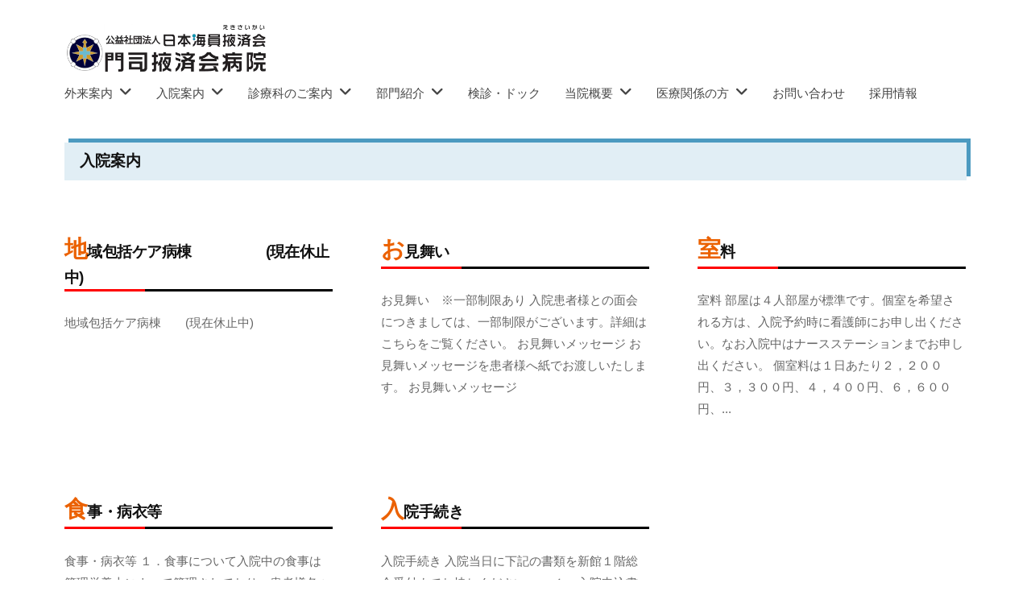

--- FILE ---
content_type: text/html; charset=UTF-8
request_url: https://ekisaikai-moji.com/category/%E5%85%A5%E9%99%A2%E6%A1%88%E5%86%85/
body_size: 18084
content:
<!DOCTYPE html>
<html dir="ltr" lang="ja" prefix="og: https://ogp.me/ns#">
<head>
<!-- wexal_pst_init.js does not exist -->
<!-- engagement_delay.js does not exist -->
<!-- proxy.php does not exists -->
<link rel="dns-prefetch" href="//use.fontawesome.com/">
<link rel="preconnect" href="//use.fontawesome.com/">
<link rel="dns-prefetch" href="//www.googletagmanager.com/">
<link rel="dns-prefetch" href="//seal.globalsign.com/">
<link rel="dns-prefetch" href="//code.typesquare.com/">
<link rel="dns-prefetch" href="//ajax.googleapis.com/">
<meta charset="UTF-8">
<meta name="viewport" content="width=device-width, initial-scale=1">
<style id="jetpack-boost-critical-css">@media all{@charset "UTF-8";ul{box-sizing:border-box}.screen-reader-text{clip:rect(1px,1px,1px,1px);word-wrap:normal!important;border:0;-webkit-clip-path:inset(50%);clip-path:inset(50%);height:1px;margin:-1px;overflow:hidden;padding:0;position:absolute;width:1px}}@media all{html{line-height:1.15;-webkit-text-size-adjust:100%}body{margin:0}h1{font-size:2em;margin:.67em 0}a{background-color:transparent}img{border-style:none}button{font-family:inherit;font-size:100%;line-height:1.15;margin:0}button{overflow:visible}button{text-transform:none}button{-webkit-appearance:button}}@media all{html{font-size:85%;overflow-x:hidden}html:lang(ja){font-size:68%}@media screen and (min-width:782px){html{font-size:92.5%}html:lang(ja){font-size:74%}}@media screen and (min-width:980px){html{font-size:100%}html:lang(ja){font-size:80%}}body{color:#444;font-family:Helvetica,Arial,sans-serif;font-size:18px;line-height:1.6;word-wrap:break-word}body:lang(ja){font-family:"游ゴシック体",YuGothic,"游ゴシック","Yu Gothic","メイリオ",sans-serif;font-size:15px;font-weight:500;line-height:1.8}@media screen and (min-width:782px){body{font-size:19px}body:lang(ja){font-size:16px}}@media screen and (min-width:980px){body{font-size:20px}body:lang(ja){font-size:17px}}.site-title,h1,h2{clear:both;color:#111;font-weight:700;line-height:1.5}h1{font-size:2.5rem;margin-bottom:1em;margin-top:2em}h2:first-letter{font-size:150%;color:#eb6100}a{color:#4693f5;text-decoration:underline}p{margin:0 0 1.8em}ul{margin:0 0 1.8em 1.5em;padding:0}li>ul{margin-bottom:0}img{height:auto;max-width:100%;vertical-align:middle}button{background-color:#fff;box-sizing:border-box;line-height:1.6;max-width:100%}button{background-color:#333;border:none;border-radius:5px;color:#fff;font-size:90%;line-height:1;padding:1.1em 1.5em;text-transform:uppercase}.hide-author .byline,.hide-blogdescription .site-description,.hide-blogname .site-title,.hide-date .posted-on,.screen-reader-text{clip:rect(1px,1px,1px,1px);height:1px;overflow:hidden;position:absolute!important;width:1px}.site-bottom-content:after,.site-bottom-content:before,.widget:after,.widget:before{content:"";display:table}.site-bottom-content:after,.widget:after{clear:both}body{background-color:#fff}.footer-widget-content,.main-header-content,.site-bottom-content,.site-content{margin-left:auto;margin-right:auto;max-width:720px;padding-left:20px;padding-right:20px}.site-header{border-bottom:solid 1px #eee;margin-bottom:5rem}.main-header{padding-bottom:15px;padding-top:15px}.main-header-content{align-items:center;display:flex;justify-content:space-between}.content-area{margin-bottom:6rem}.page-header{margin-bottom:5rem}.hentry{margin-bottom:7rem}.widget{margin-bottom:4rem}.footer-widget-area{border-top:solid 1px #eee;padding-bottom:2rem;padding-top:6rem}.site-bottom{border-top:solid 1px #eee;padding-bottom:2rem;padding-top:3rem}@media screen and (min-width:782px){.footer-widget-content,.main-header-content,.site-bottom-content,.site-content{padding-left:40px;padding-right:40px}.main-header-content,.site-bottom-content{max-width:1120px}.main-header{padding-bottom:35px;padding-top:30px}.footer-navigation{float:right}}@media screen and (min-width:980px){.footer-widget-content,.three-column .site-content{max-width:1120px}.main-header-content{flex-wrap:wrap}.footer-widget-wrapper{margin-left:-30px;margin-right:-30px}.footer-widget-wrapper{display:flex;flex-wrap:wrap}.footer-widget{box-sizing:border-box;width:25%;padding-left:30px;padding-right:30px}}.site-branding{padding-right:10px}.site-logo img{transform:scale(.85,.85);transform-origin:center left}.site-title{font-size:1.75rem;margin-bottom:0;margin-top:0}.site-title a{color:#111;text-decoration:none}.site-description{color:#777;font-size:95%;margin-bottom:2px;margin-top:2px}@media screen and (min-width:782px){.site-branding{padding-right:30px}.site-logo img{transform:scale(.925,.925)}.site-description{margin-bottom:6px}}@media screen and (min-width:980px){.site-logo img{transform:scale(1,1)}}.main-header-content .main-navigation{display:none}.drawer-hamburger{background-color:transparent;box-sizing:content-box;display:block;margin-right:-5px;outline:0;padding:12px 5px;width:21px;min-width:21px;z-index:102}.drawer-hamburger-icon{position:relative;display:block}.drawer-hamburger-icon,.drawer-hamburger-icon:after,.drawer-hamburger-icon:before{background-color:#111;height:2px;width:100%}.drawer-hamburger-icon:after,.drawer-hamburger-icon:before{position:absolute;left:0;content:" "}.drawer-hamburger-icon:before{top:-6px}.drawer-hamburger-icon:after{top:6px}@media screen and (min-width:782px){.drawer-hamburger{padding:15px 5px}.drawer-hamburger-icon:before{top:-7px}.drawer-hamburger-icon:after{top:7px}}.drawer-overlay{display:none;height:100vh;left:0;position:fixed;top:0;width:100%;z-index:100}.drawer-navigation{background:#fff;height:100vh;overflow-y:auto;position:fixed;right:0;top:0;transform:translateX(100%);width:90%;z-index:101;-webkit-overflow-scrolling:touch}.drawer-navigation-content{box-sizing:border-box;height:100%;overflow-y:auto;padding:60px 75px 60px 40px;width:100%}@media screen and (min-width:540px){.drawer-navigation{width:70%}.drawer-navigation-content{padding:75px 90px 75px 50px}}@media screen and (min-width:782px){.drawer-navigation{width:55%}.drawer-navigation-content{padding:90px 105px 90px 60px}}.drawer-navigation ul{list-style:none;margin-bottom:45px;margin-left:0}.drawer-navigation ul li{padding-bottom:12px;padding-top:14px;position:relative}.drawer-navigation ul ul{margin-bottom:0;margin-left:1em;margin-top:12px}.drawer-navigation ul li li{padding-bottom:10px;padding-top:12px}.drawer-navigation ul li li:last-child{padding-bottom:0}.drawer-navigation a{color:inherit;text-decoration:none}.drawer-navigation .menu-item-has-children>a{display:inline-block;padding-right:20px}.drawer-navigation .sub-menu{display:none}.drawer-navigation .current-menu-item>a{color:#111;font-weight:700}@media screen and (min-width:980px){.drawer-hamburger,.drawer-navigation,.drawer-overlay{display:none}.main-header-content .main-navigation{display:block}.main-navigation{font-size:90%;line-height:52px}.main-navigation ul{list-style:none;margin:0}.main-navigation a{color:inherit;display:block;padding-left:15px;padding-right:15px;text-decoration:none}.main-navigation li{position:relative}.main-navigation ul.menu{letter-spacing:-.4em}.main-navigation ul.menu>li{display:inline-block;letter-spacing:normal;white-space:nowrap}.main-navigation ul.menu>li:first-child>a{padding-left:0}.main-navigation ul.menu>li:last-child>a{padding-right:0}.main-navigation ul.menu>li.menu-item-has-children>a:after{content:"";display:inline-block;font:normal 18px/1 FontAwesome;-webkit-font-smoothing:antialiased;margin-left:8px}.main-navigation ul ul{background-color:#fff;box-shadow:0 1px 3px rgba(0,0,0,.1);left:-9999px;opacity:0;position:absolute;top:100%;white-space:normal;width:225px;z-index:10}.main-navigation ul ul li a{border-top:1px solid #eee;line-height:1.6;padding-bottom:15px;padding-top:15px}.main-navigation .current-menu-item>a{color:#111;font-weight:700}}.menu a:before{color:#bbb;display:inline-block;font:normal 24px/1 FontAwesome;-webkit-font-smoothing:antialiased;margin-right:10px;position:relative;top:-1px;vertical-align:middle}.entry-header{margin-bottom:4rem}.entry-title{font-size:2.25rem;letter-spacing:-.03em;margin-bottom:0;margin-top:0}.entry-title a{color:inherit;text-decoration:none}@media screen and (min-width:782px){.entry-title{font-size:2.5rem}}.entry-meta{color:#999;font-size:90%;margin-top:1rem}.entry-meta a{color:inherit;text-decoration:none}.byline a{border-bottom:solid 1px #ddd}.three-column .loop-wrapper{display:flex;flex-wrap:wrap}.post-grid .entry-header{margin-bottom:2rem;text-align:left}.post-grid .entry-title{font-size:1.75rem}.post-grid .entry-summary{color:#666;font-size:90%}.post-grid .entry-summary p{margin-bottom:0}@media screen and (min-width:540px){.post-grid .entry-title{font-size:1.5rem}.post-grid .entry-meta{font-size:85%}.post-grid .entry-summary{font-size:90%}.post-grid{width:46%;padding-right:8%}.post-grid:nth-child(2n){padding-right:0}}@media screen and (min-width:980px){.three-column .loop-wrapper{margin-left:-30px;margin-right:-30px}.three-column .post-grid{box-sizing:border-box;width:33.3%;padding-left:30px;padding-right:30px}}.page-title{font-size:1.5rem;margin-bottom:12px;margin-top:0}.pagination a{color:inherit;text-decoration:none}.pagination .page-numbers{display:none;padding:8px 18px;margin-right:6px}.pagination a.page-numbers{border:solid 1px #eee}.pagination .current{background-color:#f4f5f6;border:solid 1px #ddd;color:#333;font-weight:700}@media screen and (min-width:640px){.pagination .page-numbers{display:inline-block}}.widget{color:#666;font-size:90%}.widget a{color:inherit;text-decoration:underline}.site-bottom{background-color:#f4f5f6;color:#aaa;text-align:center}.site-bottom a{color:#888;text-decoration:none}.footer-menu{line-height:32px}.footer-navigation ul{font-size:85%;list-style:none;margin:0 0 30px 0}.footer-navigation li{display:inline-block;margin-right:18px}.footer-navigation li:last-child{margin-right:0}.site-info{font-size:85%}.site-copyright,.site-credit{margin-bottom:1rem}.site-credit a{display:block}.site-credit a:first-child{margin-bottom:6px}.site-credit-sep{color:#ccc;display:none}@media screen and (min-width:601px){.site-credit a,.site-credit-sep{display:inline-block;margin-bottom:0}}@media screen and (min-width:782px){.site-info{clear:right;float:right;margin-top:3px;text-align:right}}.back-to-top{background:rgba(0,0,0,.1);border-radius:8px;bottom:20px;display:none;height:45px;position:fixed;right:20px;width:45px;z-index:2}.back-to-top:before{color:#999;content:"";display:block;font:normal 22px/42px FontAwesome;text-align:center}}@media all{@font-face{font-family:FontAwesome;font-display:block}@font-face{font-family:FontAwesome;font-display:block}@font-face{font-family:FontAwesome;font-display:block;unicode-range:u+f003,u+f006,u+f014,u+f016-f017,u+f01a-f01b,u+f01d,u+f022,u+f03e,u+f044,u+f046,u+f05c-f05d,u+f06e,u+f070,u+f087-f088,u+f08a,u+f094,u+f096-f097,u+f09d,u+f0a0,u+f0a2,u+f0a4-f0a7,u+f0c5,u+f0c7,u+f0e5-f0e6,u+f0eb,u+f0f6-f0f8,u+f10c,u+f114-f115,u+f118-f11a,u+f11c-f11d,u+f133,u+f147,u+f14e,u+f150-f152,u+f185-f186,u+f18e,u+f190-f192,u+f196,u+f1c1-f1c9,u+f1d9,u+f1db,u+f1e3,u+f1ea,u+f1f7,u+f1f9,u+f20a,u+f247-f248,u+f24a,u+f24d,u+f255-f25b,u+f25d,u+f271-f274,u+f278,u+f27b,u+f28c,u+f28e,u+f29c,u+f2b5,u+f2b7,u+f2ba,u+f2bc,u+f2be,u+f2c0-f2c1,u+f2c3,u+f2d0,u+f2d2,u+f2d4,u+f2dc}@font-face{font-family:FontAwesome;font-display:block;unicode-range:u+f041,u+f047,u+f065-f066,u+f07d-f07e,u+f080,u+f08b,u+f08e,u+f090,u+f09a,u+f0ac,u+f0ae,u+f0b2,u+f0d0,u+f0d6,u+f0e4,u+f0ec,u+f10a-f10b,u+f123,u+f13e,u+f148-f149,u+f14c,u+f156,u+f15e,u+f160-f161,u+f163,u+f175-f178,u+f195,u+f1f8,u+f219,u+f27a}}</style><title>入院案内 | 公益社団法人日本海員掖済会 門司掖済会病院</title>
<!-- All in One SEO 4.9.2 - aioseo.com -->
<meta name="robots" content="max-image-preview:large"/>
<link rel="canonical" href="https://ekisaikai-moji.com/category/%e5%85%a5%e9%99%a2%e6%a1%88%e5%86%85/"/>
<meta name="generator" content="All in One SEO (AIOSEO) 4.9.2"/>
<script type="application/ld+json" class="aioseo-schema">
			{"@context":"https:\/\/schema.org","@graph":[{"@type":"BreadcrumbList","@id":"https:\/\/ekisaikai-moji.com\/category\/%E5%85%A5%E9%99%A2%E6%A1%88%E5%86%85\/#breadcrumblist","itemListElement":[{"@type":"ListItem","@id":"https:\/\/ekisaikai-moji.com#listItem","position":1,"name":"\u5bb6","item":"https:\/\/ekisaikai-moji.com","nextItem":{"@type":"ListItem","@id":"https:\/\/ekisaikai-moji.com\/category\/%e5%85%a5%e9%99%a2%e6%a1%88%e5%86%85\/#listItem","name":"\u5165\u9662\u6848\u5185"}},{"@type":"ListItem","@id":"https:\/\/ekisaikai-moji.com\/category\/%e5%85%a5%e9%99%a2%e6%a1%88%e5%86%85\/#listItem","position":2,"name":"\u5165\u9662\u6848\u5185","previousItem":{"@type":"ListItem","@id":"https:\/\/ekisaikai-moji.com#listItem","name":"\u5bb6"}}]},{"@type":"CollectionPage","@id":"https:\/\/ekisaikai-moji.com\/category\/%E5%85%A5%E9%99%A2%E6%A1%88%E5%86%85\/#collectionpage","url":"https:\/\/ekisaikai-moji.com\/category\/%E5%85%A5%E9%99%A2%E6%A1%88%E5%86%85\/","name":"\u5165\u9662\u6848\u5185 | \u516c\u76ca\u793e\u56e3\u6cd5\u4eba\u65e5\u672c\u6d77\u54e1\u6396\u6e08\u4f1a \u9580\u53f8\u6396\u6e08\u4f1a\u75c5\u9662","inLanguage":"ja","isPartOf":{"@id":"https:\/\/ekisaikai-moji.com\/#website"},"breadcrumb":{"@id":"https:\/\/ekisaikai-moji.com\/category\/%E5%85%A5%E9%99%A2%E6%A1%88%E5%86%85\/#breadcrumblist"}},{"@type":"Organization","@id":"https:\/\/ekisaikai-moji.com\/#organization","name":"\u516c\u76ca\u793e\u56e3\u6cd5\u4eba\u65e5\u672c\u6d77\u54e1\u6396\u6e08\u4f1a\u3000\u9580\u53f8\u6396\u6e08\u4f1a\u75c5\u9662","description":"\u9580\u53f8\u6396\u6e08\u4f1a\u75c5\u9662","url":"https:\/\/ekisaikai-moji.com\/","telephone":"+81933210984","logo":{"@type":"ImageObject","url":"https:\/\/ekisaikai-moji.com\/wp-content\/uploads\/2023\/10\/\u30b9\u30af\u30ea\u30fc\u30f3\u30b7\u30e7\u30c3\u30c8-2023-10-24-115712.png","@id":"https:\/\/ekisaikai-moji.com\/category\/%E5%85%A5%E9%99%A2%E6%A1%88%E5%86%85\/#organizationLogo","width":262,"height":260,"caption":"\u516c\u76ca\u793e\u56e3\u6cd5\u4eba\u65e5\u672c\u6d77\u54e1\u6396\u6e08\u4f1a"},"image":{"@id":"https:\/\/ekisaikai-moji.com\/category\/%E5%85%A5%E9%99%A2%E6%A1%88%E5%86%85\/#organizationLogo"}},{"@type":"WebSite","@id":"https:\/\/ekisaikai-moji.com\/#website","url":"https:\/\/ekisaikai-moji.com\/","name":"\u516c\u76ca\u793e\u56e3\u6cd5\u4eba\u65e5\u672c\u6d77\u54e1\u6396\u6e08\u4f1a\u3000\u9580\u53f8\u6396\u6e08\u4f1a\u75c5\u9662","description":"\u9580\u53f8\u6396\u6e08\u4f1a\u75c5\u9662","inLanguage":"ja","publisher":{"@id":"https:\/\/ekisaikai-moji.com\/#organization"}}]}
		</script>
<!-- All in One SEO -->
<link rel='dns-prefetch' href='//code.typesquare.com'/>
<link rel='dns-prefetch' href='//www.googletagmanager.com'/>
<link rel='dns-prefetch' href='//use.fontawesome.com'/>
<link rel="alternate" type="application/rss+xml" title="公益社団法人日本海員掖済会　門司掖済会病院 &raquo; フィード" href="https://ekisaikai-moji.com/feed/"/>
<link rel="alternate" type="application/rss+xml" title="公益社団法人日本海員掖済会　門司掖済会病院 &raquo; コメントフィード" href="https://ekisaikai-moji.com/comments/feed/"/>
<link rel="alternate" type="application/rss+xml" title="公益社団法人日本海員掖済会　門司掖済会病院 &raquo; 入院案内 カテゴリーのフィード" href="https://ekisaikai-moji.com/category/%e5%85%a5%e9%99%a2%e6%a1%88%e5%86%85/feed/"/>
<!-- This site uses the Google Analytics by MonsterInsights plugin v9.11.0 - Using Analytics tracking - https://www.monsterinsights.com/ -->
<script src="//www.googletagmanager.com/gtag/js?id=G-F5F1491D26" data-cfasync="false" data-wpfc-render="false" type="text/javascript" async></script>
<script data-cfasync="false" data-wpfc-render="false" type="text/javascript">
				var mi_version = '9.11.0';
				var mi_track_user = true;
				var mi_no_track_reason = '';
								var MonsterInsightsDefaultLocations = {"page_location":"https:\/\/ekisaikai-moji.com\/category\/%E5%85%A5%E9%99%A2%E6%A1%88%E5%86%85\/"};
								if ( typeof MonsterInsightsPrivacyGuardFilter === 'function' ) {
					var MonsterInsightsLocations = (typeof MonsterInsightsExcludeQuery === 'object') ? MonsterInsightsPrivacyGuardFilter( MonsterInsightsExcludeQuery ) : MonsterInsightsPrivacyGuardFilter( MonsterInsightsDefaultLocations );
				} else {
					var MonsterInsightsLocations = (typeof MonsterInsightsExcludeQuery === 'object') ? MonsterInsightsExcludeQuery : MonsterInsightsDefaultLocations;
				}

								var disableStrs = [
										'ga-disable-G-F5F1491D26',
									];

				/* Function to detect opted out users */
				function __gtagTrackerIsOptedOut() {
					for (var index = 0; index < disableStrs.length; index++) {
						if (document.cookie.indexOf(disableStrs[index] + '=true') > -1) {
							return true;
						}
					}

					return false;
				}

				/* Disable tracking if the opt-out cookie exists. */
				if (__gtagTrackerIsOptedOut()) {
					for (var index = 0; index < disableStrs.length; index++) {
						window[disableStrs[index]] = true;
					}
				}

				/* Opt-out function */
				function __gtagTrackerOptout() {
					for (var index = 0; index < disableStrs.length; index++) {
						document.cookie = disableStrs[index] + '=true; expires=Thu, 31 Dec 2099 23:59:59 UTC; path=/';
						window[disableStrs[index]] = true;
					}
				}

				if ('undefined' === typeof gaOptout) {
					function gaOptout() {
						__gtagTrackerOptout();
					}
				}
								window.dataLayer = window.dataLayer || [];

				window.MonsterInsightsDualTracker = {
					helpers: {},
					trackers: {},
				};
				if (mi_track_user) {
					function __gtagDataLayer() {
						dataLayer.push(arguments);
					}

					function __gtagTracker(type, name, parameters) {
						if (!parameters) {
							parameters = {};
						}

						if (parameters.send_to) {
							__gtagDataLayer.apply(null, arguments);
							return;
						}

						if (type === 'event') {
														parameters.send_to = monsterinsights_frontend.v4_id;
							var hookName = name;
							if (typeof parameters['event_category'] !== 'undefined') {
								hookName = parameters['event_category'] + ':' + name;
							}

							if (typeof MonsterInsightsDualTracker.trackers[hookName] !== 'undefined') {
								MonsterInsightsDualTracker.trackers[hookName](parameters);
							} else {
								__gtagDataLayer('event', name, parameters);
							}
							
						} else {
							__gtagDataLayer.apply(null, arguments);
						}
					}

					__gtagTracker('js', new Date());
					__gtagTracker('set', {
						'developer_id.dZGIzZG': true,
											});
					if ( MonsterInsightsLocations.page_location ) {
						__gtagTracker('set', MonsterInsightsLocations);
					}
										__gtagTracker('config', 'G-F5F1491D26', {"forceSSL":"true","link_attribution":"true"} );
										window.gtag = __gtagTracker;										(function () {
						/* https://developers.google.com/analytics/devguides/collection/analyticsjs/ */
						/* ga and __gaTracker compatibility shim. */
						var noopfn = function () {
							return null;
						};
						var newtracker = function () {
							return new Tracker();
						};
						var Tracker = function () {
							return null;
						};
						var p = Tracker.prototype;
						p.get = noopfn;
						p.set = noopfn;
						p.send = function () {
							var args = Array.prototype.slice.call(arguments);
							args.unshift('send');
							__gaTracker.apply(null, args);
						};
						var __gaTracker = function () {
							var len = arguments.length;
							if (len === 0) {
								return;
							}
							var f = arguments[len - 1];
							if (typeof f !== 'object' || f === null || typeof f.hitCallback !== 'function') {
								if ('send' === arguments[0]) {
									var hitConverted, hitObject = false, action;
									if ('event' === arguments[1]) {
										if ('undefined' !== typeof arguments[3]) {
											hitObject = {
												'eventAction': arguments[3],
												'eventCategory': arguments[2],
												'eventLabel': arguments[4],
												'value': arguments[5] ? arguments[5] : 1,
											}
										}
									}
									if ('pageview' === arguments[1]) {
										if ('undefined' !== typeof arguments[2]) {
											hitObject = {
												'eventAction': 'page_view',
												'page_path': arguments[2],
											}
										}
									}
									if (typeof arguments[2] === 'object') {
										hitObject = arguments[2];
									}
									if (typeof arguments[5] === 'object') {
										Object.assign(hitObject, arguments[5]);
									}
									if ('undefined' !== typeof arguments[1].hitType) {
										hitObject = arguments[1];
										if ('pageview' === hitObject.hitType) {
											hitObject.eventAction = 'page_view';
										}
									}
									if (hitObject) {
										action = 'timing' === arguments[1].hitType ? 'timing_complete' : hitObject.eventAction;
										hitConverted = mapArgs(hitObject);
										__gtagTracker('event', action, hitConverted);
									}
								}
								return;
							}

							function mapArgs(args) {
								var arg, hit = {};
								var gaMap = {
									'eventCategory': 'event_category',
									'eventAction': 'event_action',
									'eventLabel': 'event_label',
									'eventValue': 'event_value',
									'nonInteraction': 'non_interaction',
									'timingCategory': 'event_category',
									'timingVar': 'name',
									'timingValue': 'value',
									'timingLabel': 'event_label',
									'page': 'page_path',
									'location': 'page_location',
									'title': 'page_title',
									'referrer' : 'page_referrer',
								};
								for (arg in args) {
																		if (!(!args.hasOwnProperty(arg) || !gaMap.hasOwnProperty(arg))) {
										hit[gaMap[arg]] = args[arg];
									} else {
										hit[arg] = args[arg];
									}
								}
								return hit;
							}

							try {
								f.hitCallback();
							} catch (ex) {
							}
						};
						__gaTracker.create = newtracker;
						__gaTracker.getByName = newtracker;
						__gaTracker.getAll = function () {
							return [];
						};
						__gaTracker.remove = noopfn;
						__gaTracker.loaded = true;
						window['__gaTracker'] = __gaTracker;
					})();
									} else {
										console.log("");
					(function () {
						function __gtagTracker() {
							return null;
						}

						window['__gtagTracker'] = __gtagTracker;
						window['gtag'] = __gtagTracker;
					})();
									}
			</script>
<!-- / Google Analytics by MonsterInsights -->
<style id='wp-img-auto-sizes-contain-inline-css' type='text/css'>
img:is([sizes=auto i],[sizes^="auto," i]){contain-intrinsic-size:3000px 1500px}
/*# sourceURL=wp-img-auto-sizes-contain-inline-css */
</style>
<style id='wp-emoji-styles-inline-css' type='text/css'>

	img.wp-smiley, img.emoji {
		display: inline !important;
		border: none !important;
		box-shadow: none !important;
		height: 1em !important;
		width: 1em !important;
		margin: 0 0.07em !important;
		vertical-align: -0.1em !important;
		background: none !important;
		padding: 0 !important;
	}
/*# sourceURL=wp-emoji-styles-inline-css */
</style>
<noscript><link rel='stylesheet' id='wp-block-library-css' href='https://ekisaikai-moji.com/wp-includes/css/dist/block-library/style.min.css?ver=6.9' type='text/css' media='all'/>
</noscript><link rel='stylesheet' id='wp-block-library-css' href='https://ekisaikai-moji.com/wp-includes/css/dist/block-library/style.min.css?ver=6.9' type='text/css' media="not all" data-media="all" onload="this.media=this.dataset.media; delete this.dataset.media; this.removeAttribute( 'onload' );"/>
<style id='wp-block-heading-inline-css' type='text/css'>
h1:where(.wp-block-heading).has-background,h2:where(.wp-block-heading).has-background,h3:where(.wp-block-heading).has-background,h4:where(.wp-block-heading).has-background,h5:where(.wp-block-heading).has-background,h6:where(.wp-block-heading).has-background{padding:1.25em 2.375em}h1.has-text-align-left[style*=writing-mode]:where([style*=vertical-lr]),h1.has-text-align-right[style*=writing-mode]:where([style*=vertical-rl]),h2.has-text-align-left[style*=writing-mode]:where([style*=vertical-lr]),h2.has-text-align-right[style*=writing-mode]:where([style*=vertical-rl]),h3.has-text-align-left[style*=writing-mode]:where([style*=vertical-lr]),h3.has-text-align-right[style*=writing-mode]:where([style*=vertical-rl]),h4.has-text-align-left[style*=writing-mode]:where([style*=vertical-lr]),h4.has-text-align-right[style*=writing-mode]:where([style*=vertical-rl]),h5.has-text-align-left[style*=writing-mode]:where([style*=vertical-lr]),h5.has-text-align-right[style*=writing-mode]:where([style*=vertical-rl]),h6.has-text-align-left[style*=writing-mode]:where([style*=vertical-lr]),h6.has-text-align-right[style*=writing-mode]:where([style*=vertical-rl]){rotate:180deg}
/*# sourceURL=https://ekisaikai-moji.com/wp-includes/blocks/heading/style.min.css */
</style>
<style id='wp-block-paragraph-inline-css' type='text/css'>
.is-small-text{font-size:.875em}.is-regular-text{font-size:1em}.is-large-text{font-size:2.25em}.is-larger-text{font-size:3em}.has-drop-cap:not(:focus):first-letter{float:left;font-size:8.4em;font-style:normal;font-weight:100;line-height:.68;margin:.05em .1em 0 0;text-transform:uppercase}body.rtl .has-drop-cap:not(:focus):first-letter{float:none;margin-left:.1em}p.has-drop-cap.has-background{overflow:hidden}:root :where(p.has-background){padding:1.25em 2.375em}:where(p.has-text-color:not(.has-link-color)) a{color:inherit}p.has-text-align-left[style*="writing-mode:vertical-lr"],p.has-text-align-right[style*="writing-mode:vertical-rl"]{rotate:180deg}
/*# sourceURL=https://ekisaikai-moji.com/wp-includes/blocks/paragraph/style.min.css */
</style>
<style id='global-styles-inline-css' type='text/css'>
:root{--wp--preset--aspect-ratio--square: 1;--wp--preset--aspect-ratio--4-3: 4/3;--wp--preset--aspect-ratio--3-4: 3/4;--wp--preset--aspect-ratio--3-2: 3/2;--wp--preset--aspect-ratio--2-3: 2/3;--wp--preset--aspect-ratio--16-9: 16/9;--wp--preset--aspect-ratio--9-16: 9/16;--wp--preset--color--black: #000000;--wp--preset--color--cyan-bluish-gray: #abb8c3;--wp--preset--color--white: #ffffff;--wp--preset--color--pale-pink: #f78da7;--wp--preset--color--vivid-red: #cf2e2e;--wp--preset--color--luminous-vivid-orange: #ff6900;--wp--preset--color--luminous-vivid-amber: #fcb900;--wp--preset--color--light-green-cyan: #7bdcb5;--wp--preset--color--vivid-green-cyan: #00d084;--wp--preset--color--pale-cyan-blue: #8ed1fc;--wp--preset--color--vivid-cyan-blue: #0693e3;--wp--preset--color--vivid-purple: #9b51e0;--wp--preset--gradient--vivid-cyan-blue-to-vivid-purple: linear-gradient(135deg,rgb(6,147,227) 0%,rgb(155,81,224) 100%);--wp--preset--gradient--light-green-cyan-to-vivid-green-cyan: linear-gradient(135deg,rgb(122,220,180) 0%,rgb(0,208,130) 100%);--wp--preset--gradient--luminous-vivid-amber-to-luminous-vivid-orange: linear-gradient(135deg,rgb(252,185,0) 0%,rgb(255,105,0) 100%);--wp--preset--gradient--luminous-vivid-orange-to-vivid-red: linear-gradient(135deg,rgb(255,105,0) 0%,rgb(207,46,46) 100%);--wp--preset--gradient--very-light-gray-to-cyan-bluish-gray: linear-gradient(135deg,rgb(238,238,238) 0%,rgb(169,184,195) 100%);--wp--preset--gradient--cool-to-warm-spectrum: linear-gradient(135deg,rgb(74,234,220) 0%,rgb(151,120,209) 20%,rgb(207,42,186) 40%,rgb(238,44,130) 60%,rgb(251,105,98) 80%,rgb(254,248,76) 100%);--wp--preset--gradient--blush-light-purple: linear-gradient(135deg,rgb(255,206,236) 0%,rgb(152,150,240) 100%);--wp--preset--gradient--blush-bordeaux: linear-gradient(135deg,rgb(254,205,165) 0%,rgb(254,45,45) 50%,rgb(107,0,62) 100%);--wp--preset--gradient--luminous-dusk: linear-gradient(135deg,rgb(255,203,112) 0%,rgb(199,81,192) 50%,rgb(65,88,208) 100%);--wp--preset--gradient--pale-ocean: linear-gradient(135deg,rgb(255,245,203) 0%,rgb(182,227,212) 50%,rgb(51,167,181) 100%);--wp--preset--gradient--electric-grass: linear-gradient(135deg,rgb(202,248,128) 0%,rgb(113,206,126) 100%);--wp--preset--gradient--midnight: linear-gradient(135deg,rgb(2,3,129) 0%,rgb(40,116,252) 100%);--wp--preset--font-size--small: 13px;--wp--preset--font-size--medium: 20px;--wp--preset--font-size--large: 36px;--wp--preset--font-size--x-large: 42px;--wp--preset--spacing--20: 0.44rem;--wp--preset--spacing--30: 0.67rem;--wp--preset--spacing--40: 1rem;--wp--preset--spacing--50: 1.5rem;--wp--preset--spacing--60: 2.25rem;--wp--preset--spacing--70: 3.38rem;--wp--preset--spacing--80: 5.06rem;--wp--preset--shadow--natural: 6px 6px 9px rgba(0, 0, 0, 0.2);--wp--preset--shadow--deep: 12px 12px 50px rgba(0, 0, 0, 0.4);--wp--preset--shadow--sharp: 6px 6px 0px rgba(0, 0, 0, 0.2);--wp--preset--shadow--outlined: 6px 6px 0px -3px rgb(255, 255, 255), 6px 6px rgb(0, 0, 0);--wp--preset--shadow--crisp: 6px 6px 0px rgb(0, 0, 0);}:where(.is-layout-flex){gap: 0.5em;}:where(.is-layout-grid){gap: 0.5em;}body .is-layout-flex{display: flex;}.is-layout-flex{flex-wrap: wrap;align-items: center;}.is-layout-flex > :is(*, div){margin: 0;}body .is-layout-grid{display: grid;}.is-layout-grid > :is(*, div){margin: 0;}:where(.wp-block-columns.is-layout-flex){gap: 2em;}:where(.wp-block-columns.is-layout-grid){gap: 2em;}:where(.wp-block-post-template.is-layout-flex){gap: 1.25em;}:where(.wp-block-post-template.is-layout-grid){gap: 1.25em;}.has-black-color{color: var(--wp--preset--color--black) !important;}.has-cyan-bluish-gray-color{color: var(--wp--preset--color--cyan-bluish-gray) !important;}.has-white-color{color: var(--wp--preset--color--white) !important;}.has-pale-pink-color{color: var(--wp--preset--color--pale-pink) !important;}.has-vivid-red-color{color: var(--wp--preset--color--vivid-red) !important;}.has-luminous-vivid-orange-color{color: var(--wp--preset--color--luminous-vivid-orange) !important;}.has-luminous-vivid-amber-color{color: var(--wp--preset--color--luminous-vivid-amber) !important;}.has-light-green-cyan-color{color: var(--wp--preset--color--light-green-cyan) !important;}.has-vivid-green-cyan-color{color: var(--wp--preset--color--vivid-green-cyan) !important;}.has-pale-cyan-blue-color{color: var(--wp--preset--color--pale-cyan-blue) !important;}.has-vivid-cyan-blue-color{color: var(--wp--preset--color--vivid-cyan-blue) !important;}.has-vivid-purple-color{color: var(--wp--preset--color--vivid-purple) !important;}.has-black-background-color{background-color: var(--wp--preset--color--black) !important;}.has-cyan-bluish-gray-background-color{background-color: var(--wp--preset--color--cyan-bluish-gray) !important;}.has-white-background-color{background-color: var(--wp--preset--color--white) !important;}.has-pale-pink-background-color{background-color: var(--wp--preset--color--pale-pink) !important;}.has-vivid-red-background-color{background-color: var(--wp--preset--color--vivid-red) !important;}.has-luminous-vivid-orange-background-color{background-color: var(--wp--preset--color--luminous-vivid-orange) !important;}.has-luminous-vivid-amber-background-color{background-color: var(--wp--preset--color--luminous-vivid-amber) !important;}.has-light-green-cyan-background-color{background-color: var(--wp--preset--color--light-green-cyan) !important;}.has-vivid-green-cyan-background-color{background-color: var(--wp--preset--color--vivid-green-cyan) !important;}.has-pale-cyan-blue-background-color{background-color: var(--wp--preset--color--pale-cyan-blue) !important;}.has-vivid-cyan-blue-background-color{background-color: var(--wp--preset--color--vivid-cyan-blue) !important;}.has-vivid-purple-background-color{background-color: var(--wp--preset--color--vivid-purple) !important;}.has-black-border-color{border-color: var(--wp--preset--color--black) !important;}.has-cyan-bluish-gray-border-color{border-color: var(--wp--preset--color--cyan-bluish-gray) !important;}.has-white-border-color{border-color: var(--wp--preset--color--white) !important;}.has-pale-pink-border-color{border-color: var(--wp--preset--color--pale-pink) !important;}.has-vivid-red-border-color{border-color: var(--wp--preset--color--vivid-red) !important;}.has-luminous-vivid-orange-border-color{border-color: var(--wp--preset--color--luminous-vivid-orange) !important;}.has-luminous-vivid-amber-border-color{border-color: var(--wp--preset--color--luminous-vivid-amber) !important;}.has-light-green-cyan-border-color{border-color: var(--wp--preset--color--light-green-cyan) !important;}.has-vivid-green-cyan-border-color{border-color: var(--wp--preset--color--vivid-green-cyan) !important;}.has-pale-cyan-blue-border-color{border-color: var(--wp--preset--color--pale-cyan-blue) !important;}.has-vivid-cyan-blue-border-color{border-color: var(--wp--preset--color--vivid-cyan-blue) !important;}.has-vivid-purple-border-color{border-color: var(--wp--preset--color--vivid-purple) !important;}.has-vivid-cyan-blue-to-vivid-purple-gradient-background{background: var(--wp--preset--gradient--vivid-cyan-blue-to-vivid-purple) !important;}.has-light-green-cyan-to-vivid-green-cyan-gradient-background{background: var(--wp--preset--gradient--light-green-cyan-to-vivid-green-cyan) !important;}.has-luminous-vivid-amber-to-luminous-vivid-orange-gradient-background{background: var(--wp--preset--gradient--luminous-vivid-amber-to-luminous-vivid-orange) !important;}.has-luminous-vivid-orange-to-vivid-red-gradient-background{background: var(--wp--preset--gradient--luminous-vivid-orange-to-vivid-red) !important;}.has-very-light-gray-to-cyan-bluish-gray-gradient-background{background: var(--wp--preset--gradient--very-light-gray-to-cyan-bluish-gray) !important;}.has-cool-to-warm-spectrum-gradient-background{background: var(--wp--preset--gradient--cool-to-warm-spectrum) !important;}.has-blush-light-purple-gradient-background{background: var(--wp--preset--gradient--blush-light-purple) !important;}.has-blush-bordeaux-gradient-background{background: var(--wp--preset--gradient--blush-bordeaux) !important;}.has-luminous-dusk-gradient-background{background: var(--wp--preset--gradient--luminous-dusk) !important;}.has-pale-ocean-gradient-background{background: var(--wp--preset--gradient--pale-ocean) !important;}.has-electric-grass-gradient-background{background: var(--wp--preset--gradient--electric-grass) !important;}.has-midnight-gradient-background{background: var(--wp--preset--gradient--midnight) !important;}.has-small-font-size{font-size: var(--wp--preset--font-size--small) !important;}.has-medium-font-size{font-size: var(--wp--preset--font-size--medium) !important;}.has-large-font-size{font-size: var(--wp--preset--font-size--large) !important;}.has-x-large-font-size{font-size: var(--wp--preset--font-size--x-large) !important;}
/*# sourceURL=global-styles-inline-css */
</style>
<style id='classic-theme-styles-inline-css' type='text/css'>
/*! This file is auto-generated */
.wp-block-button__link{color:#fff;background-color:#32373c;border-radius:9999px;box-shadow:none;text-decoration:none;padding:calc(.667em + 2px) calc(1.333em + 2px);font-size:1.125em}.wp-block-file__button{background:#32373c;color:#fff;text-decoration:none}
/*# sourceURL=/wp-includes/css/classic-themes.min.css */
</style>
<style id='font-awesome-svg-styles-default-inline-css' type='text/css'>
.svg-inline--fa {
  display: inline-block;
  height: 1em;
  overflow: visible;
  vertical-align: -.125em;
}
/*# sourceURL=font-awesome-svg-styles-default-inline-css */
</style>
<noscript><link rel='stylesheet' id='font-awesome-svg-styles-css' href='https://ekisaikai-moji.com/wp-content/uploads/font-awesome/v6.4.2/css/svg-with-js.css' type='text/css' media='all'/>
</noscript><link rel='stylesheet' id='font-awesome-svg-styles-css' href='https://ekisaikai-moji.com/wp-content/uploads/font-awesome/v6.4.2/css/svg-with-js.css' type='text/css' media="not all" data-media="all" onload="this.media=this.dataset.media; delete this.dataset.media; this.removeAttribute( 'onload' );"/>
<style id='font-awesome-svg-styles-inline-css' type='text/css'>
   .wp-block-font-awesome-icon svg::before,
   .wp-rich-text-font-awesome-icon svg::before {content: unset;}
/*# sourceURL=font-awesome-svg-styles-inline-css */
</style>
<noscript><link rel='stylesheet' id='whats-new-style-css' href='https://ekisaikai-moji.com/wp-content/plugins/whats-new-genarator/whats-new.css?ver=2.0.2' type='text/css' media='all'/>
</noscript><link rel='stylesheet' id='whats-new-style-css' href='https://ekisaikai-moji.com/wp-content/plugins/whats-new-genarator/whats-new.css?ver=2.0.2' type='text/css' media="not all" data-media="all" onload="this.media=this.dataset.media; delete this.dataset.media; this.removeAttribute( 'onload' );"/>
<noscript><link rel='stylesheet' id='fontawesome-css' href='https://ekisaikai-moji.com/wp-content/themes/businesspress/inc/font-awesome/css/font-awesome.css?ver=4.7.0' type='text/css' media='all'/>
</noscript><link rel='stylesheet' id='fontawesome-css' href='https://ekisaikai-moji.com/wp-content/themes/businesspress/inc/font-awesome/css/font-awesome.css?ver=4.7.0' type='text/css' media="not all" data-media="all" onload="this.media=this.dataset.media; delete this.dataset.media; this.removeAttribute( 'onload' );"/>
<noscript><link rel='stylesheet' id='normalize-css' href='https://ekisaikai-moji.com/wp-content/themes/businesspress/css/normalize.css?ver=8.0.0' type='text/css' media='all'/>
</noscript><link rel='stylesheet' id='normalize-css' href='https://ekisaikai-moji.com/wp-content/themes/businesspress/css/normalize.css?ver=8.0.0' type='text/css' media="not all" data-media="all" onload="this.media=this.dataset.media; delete this.dataset.media; this.removeAttribute( 'onload' );"/>
<noscript><link rel='stylesheet' id='businesspress-style-css' href='https://ekisaikai-moji.com/wp-content/themes/businesspress/style.css?ver=1.0.0' type='text/css' media='all'/>
</noscript><link rel='stylesheet' id='businesspress-style-css' href='https://ekisaikai-moji.com/wp-content/themes/businesspress/style.css?ver=1.0.0' type='text/css' media="not all" data-media="all" onload="this.media=this.dataset.media; delete this.dataset.media; this.removeAttribute( 'onload' );"/>
<style id='businesspress-style-inline-css' type='text/css'>

	a,
	.subheader {
		color: #4693f5;
	}
	a:hover {
		color: #639af6;
	}
	a.home-header-button-main {
		background-color: #4693f5;
	}
	a.home-header-button-main:hover {
		background-color: #639af6;
	}
	code, kbd, tt, var,
	th,
	pre,
	.top-bar,
	.author-profile,
	.pagination .current,
	.page-links .page-numbers,
	.tagcloud a,
	.widget_calendar tbody td a,
	.container-wrapper,
	.site-bottom {
		background-color: #f4f5f6;
	}

	.jumbotron {
		background-image: url("https://ekisaikai-moji.com/wp-content/uploads/2023/08/cropped-60-P1010636-2-scaled-1.jpg");
	}
	.home-header-content {
		text-align: right;
	}

	@media screen and (min-width: 980px) {
		.footer-widget-1 {
			width: 49.98%;
		}
		.footer-widget-2 {
			width: 24.99%;
		}
		.footer-widget-3 {
			width: 24.99%;
		}
		.footer-widget-4 {
			width: 0%;
		}
		.footer-widget-5 {
			width: 0%;
		}
		.footer-widget-6 {
			width: 0%;
		}
	}
	
/*# sourceURL=businesspress-style-inline-css */
</style>
<noscript><link rel='stylesheet' id='font-awesome-official-css' href='https://use.fontawesome.com/releases/v6.4.2/css/all.css' type='text/css' media='all' integrity="sha384-blOohCVdhjmtROpu8+CfTnUWham9nkX7P7OZQMst+RUnhtoY/9qemFAkIKOYxDI3" crossorigin="anonymous"/>
</noscript><link rel='stylesheet' id='font-awesome-official-css' href='https://use.fontawesome.com/releases/v6.4.2/css/all.css' type='text/css' media="not all" data-media="all" onload="this.media=this.dataset.media; delete this.dataset.media; this.removeAttribute( 'onload' );" integrity=media="not all" data-media="all" onload="this.media=this.dataset.media; delete this.dataset.media; this.removeAttribute( 'onload' );" crossorigin=media="not all" data-media="all" onload="this.media=this.dataset.media; delete this.dataset.media; this.removeAttribute( 'onload' );"/>
<style id='block-visibility-screen-size-styles-inline-css' type='text/css'>
/* Large screens (desktops, 992px and up) */
@media ( min-width: 992px ) {
	.block-visibility-hide-large-screen {
		display: none !important;
	}
}

/* Medium screens (tablets, between 768px and 992px) */
@media ( min-width: 768px ) and ( max-width: 991.98px ) {
	.block-visibility-hide-medium-screen {
		display: none !important;
	}
}

/* Small screens (mobile devices, less than 768px) */
@media ( max-width: 767.98px ) {
	.block-visibility-hide-small-screen {
		display: none !important;
	}
}
/*# sourceURL=block-visibility-screen-size-styles-inline-css */
</style>
<noscript><link rel='stylesheet' id='font-awesome-official-v4shim-css' href='https://use.fontawesome.com/releases/v6.4.2/css/v4-shims.css' type='text/css' media='all' integrity="sha384-IqMDcR2qh8kGcGdRrxwop5R2GiUY5h8aDR/LhYxPYiXh3sAAGGDkFvFqWgFvTsTd" crossorigin="anonymous"/>
</noscript><link rel='stylesheet' id='font-awesome-official-v4shim-css' href='https://use.fontawesome.com/releases/v6.4.2/css/v4-shims.css' type='text/css' media="not all" data-media="all" onload="this.media=this.dataset.media; delete this.dataset.media; this.removeAttribute( 'onload' );" integrity=media="not all" data-media="all" onload="this.media=this.dataset.media; delete this.dataset.media; this.removeAttribute( 'onload' );" crossorigin=media="not all" data-media="all" onload="this.media=this.dataset.media; delete this.dataset.media; this.removeAttribute( 'onload' );"/>
<!--n2css--><!--n2js--><script type="text/javascript" src="https://ekisaikai-moji.com/wp-includes/js/jquery/jquery.min.js?ver=3.7.1" id="jquery-core-js"></script>
<script type="text/javascript" src="https://ekisaikai-moji.com/wp-includes/js/jquery/jquery-migrate.min.js?ver=3.4.1" id="jquery-migrate-js"></script>
<script type="text/javascript" src="//code.typesquare.com/static/ZDbTe4IzCko%253D/ts307f.js?fadein=0&amp;ver=2.0.4" id="typesquare_std-js"></script>
<script type="text/javascript" src="https://ekisaikai-moji.com/wp-content/plugins/google-analytics-for-wordpress/assets/js/frontend-gtag.min.js?ver=9.11.0" id="monsterinsights-frontend-script-js" async="async" data-wp-strategy="async"></script>
<script data-cfasync="false" data-wpfc-render="false" type="text/javascript" id='monsterinsights-frontend-script-js-extra'>/* <![CDATA[ */
var monsterinsights_frontend = {"js_events_tracking":"true","download_extensions":"doc,pdf,ppt,zip,xls,docx,pptx,xlsx","inbound_paths":"[{\"path\":\"\\\/go\\\/\",\"label\":\"affiliate\"},{\"path\":\"\\\/recommend\\\/\",\"label\":\"affiliate\"}]","home_url":"https:\/\/ekisaikai-moji.com","hash_tracking":"false","v4_id":"G-F5F1491D26"};/* ]]> */
</script>
<script type="text/javascript" src="https://ekisaikai-moji.com/wp-content/themes/businesspress/js/stickyfill.js?ver=2.1.0" id="stickyfill-js"></script>
<!-- Site Kit によって追加された Google タグ（gtag.js）スニペット -->
<!-- Google アナリティクス スニペット (Site Kit が追加) -->
<script type="text/javascript" src="https://www.googletagmanager.com/gtag/js?id=GT-TXHQ6MV" id="google_gtagjs-js" async></script>
<script type="text/javascript" id="google_gtagjs-js-after">
/* <![CDATA[ */
window.dataLayer = window.dataLayer || [];function gtag(){dataLayer.push(arguments);}
gtag("set","linker",{"domains":["ekisaikai-moji.com"]});
gtag("js", new Date());
gtag("set", "developer_id.dZTNiMT", true);
gtag("config", "GT-TXHQ6MV");
//# sourceURL=google_gtagjs-js-after
/* ]]> */
</script>
<link rel="alternate" title="JSON" type="application/json" href="https://ekisaikai-moji.com/wp-json/wp/v2/categories/8"/>
<meta name="generator" content="WordPress 6.9"/>
<meta name="generator" content="Site Kit by Google 1.168.0"/><noscript><style>.lazyload[data-src]{display:none !important;}</style></noscript><style>.lazyload{background-image:none !important;}.lazyload:before{background-image:none !important;}</style><link rel="icon" href="https://ekisaikai-moji.com/wp-content/uploads/2023/10/cropped-スクリーンショット-2023-10-24-115712-32x32.png" sizes="32x32"/>
<link rel="icon" href="https://ekisaikai-moji.com/wp-content/uploads/2023/10/cropped-スクリーンショット-2023-10-24-115712-192x192.png" sizes="192x192"/>
<link rel="apple-touch-icon" href="https://ekisaikai-moji.com/wp-content/uploads/2023/10/cropped-スクリーンショット-2023-10-24-115712-180x180.png"/>
<meta name="msapplication-TileImage" content="https://ekisaikai-moji.com/wp-content/uploads/2023/10/cropped-スクリーンショット-2023-10-24-115712-270x270.png"/>
<style type="text/css" id="wp-custom-css">
			
.jumbotron{
	margin-bottom: 20px;
}

.is-style-firstColumn {
  td {
    border-color: black;

    &:first-child {
      color: white;
      background-color: black;
      border-color: black;
    }
  }
}

.site-content{
 max-width:1000px;
 margin:0 auto;
}



.drawer-hamburger:after{
	display: block;
	content:"MENU";
	width:50px;
	margin-top:15px;
	margin-left:-15px;
	font-size:8px;
	color:#000;
}

.wp-block-table{

}

.btn-vertical-border {
  position: relative;
  display: inline-block;
  font-weight: bold;
  padding: 5px 11px 5px 15px;
  text-decoration: none;
  color: #67c5ff;
  transition: .4s;
}

.btn-vertical-border:before {
  position: absolute;
  display: inline-block;
  content: '';
  width: 4px;
  height: 100%;
  top: 0;
  left: 0;
  border-radius: 3px;
  background:#67c5ff;
}

.btn-vertical-border:after {
  position: absolute;
  display: inline-block;
  content: '';
  width: 4px;
  height: 100%;
  top:0;
  left: 100%;
  border-radius: 3px;
  background:#67c5ff;
}

.btn-vertical-border:hover:before, .btn-vertical-border:hover:after {
  -webkit-transform: rotate(10deg);
  transform: rotate(10deg);
}




.entry-title {
text-align: left;
	border-bottom: solid 3px black;
}
.entry {
  position: relative;
  z-index: 1;
}
h1.entry-title{
 display:none;
}

.entry-content h3 {
  position: relative;
  margin: 1.5em 0em;
}
.entry-content h3::before {
  content: "";
  position: absolute;
  top: 50%;
  left: 0%;
  transform: translate(-50%, -50%);
  width: 3em;
  height: 3em;
  background-color: #fff599;
  border-radius: 50%;
  z-index: -1;
}
.page-title{
	 padding: 0.5em 1em;
  background-color: #e1eef5;
  box-shadow: 5px -5px #4c9ac0;
  position: relative;
}

h2 {
  border-bottom: solid 3px #cce4ff;
  position: relative;
}

h2:after {
  position: absolute;
  content: " ";
  display: block;
  border-bottom: solid 3px red;
  bottom: -3px;
  width: 30%;
}


.site-credit {
    display:none !important;
    }

/**
* 投稿画面にタグ一覧を表示しチェックボックス選択式にする
 */
function re_register_post_tag_taxonomy() {
  $tag_slug_args = get_taxonomy('post_tag');
  $tag_slug_args->hierarchical = true;
  $tag_slug_args->meta_box_cb = 'post_categories_meta_box';
  register_taxonomy('post_tag', 'post', (array) $tag_slug_args);
}
add_action( 'init', 're_register_post_tag_taxonomy', 1 );

h1 {
  /*線の種類（実線） 太さ 色*/
  padding: 1rem 2rem;
  border-bottom: 6px double #000;
  background: #f4f4f4;
}


h4 {
position: relative;
padding: 1.5rem 2rem;
border: 4px solid #000;
border-color: #c39143;
}
h4:before,
h4:after {
position: absolute;
left: 0;
width: 100%;
content: ”;
border-top: 4px dotted #000;
border-color:#c25742;
}
h4:before {
top: 6px;
}
h4:after {
bottom: 6px;
}

h5 {
  position: relative;
  color: #158b2b;
  font-size: 20px;
  padding: 10px 0;
  text-align: center;
  margin: 1.5em 0;
}
h5:before {
  content: "";
  position: absolute;
  top: -8px;
  left: 50%;
  width: 150px;
  height: 58px;
  border-radius: 50%;
  border: 5px solid #a6ddb0;
  border-left-color: transparent;
  border-right-color: transparent;
  -webkit-transform: translateX(-50%);
  transform: translateX(-50%);
}

/* パンくず位置調整 */
div#breadcrumb {
	margin:-25px 0 30px 0;/*余白*/
	font-size: 94%;/*文字サイズ*/
}

div#breadcrumb  ul li{
	display:inline;/*横並びにする*/
	line-height:20px;/*行間*/
}

/*フッター電話*/
.footer_fixed{
	/*ダブるので外す
	 * position:fixed;
	display:flex;*/
	width:100%;
	bottom:0;
	left:0;
	z-index:999;
}
.footer_fixed a{
	color: #fff;
	text-decoration: none;
}
.footer_tel{
	width:100%;
	background:#008000;
	text-align:center;
	padding:10px 0;
}
.footer_contact{
	width:50%;
	background:#ffa500;
	text-align:center;
	padding:10px 0;
}
@media(min-width:700px){
.footer_fixed{
	display: none;
}
}

a.btn_01 {
	display: block;
	text-align: center;
	vertical-align: middle;
	text-decoration: none;
	width: 70%;
	margin-bottom: 50px;
	margin: auto;
	padding: 1rem 4rem;
	font-weight: bold;
	border: 2px solid #27acd9;
	color: #27acd9;
	transition: 0.5s;
}
a.btn_01:hover {
	color: #fff;
	background: #27acd9;
}

/* houshasen----*/
.Housha-Column{
	margin: 0;
}

.column-housha-gap {
    gap: 0.5em;
	margin:0;
}
/*------houshasen*/		</style>
<script src="https://ajax.googleapis.com/ajax/libs/jquery/3.6.0/jquery.min.js"></script>
</head>
<body class="archive category category-8 wp-custom-logo wp-theme-businesspress gspbody gspb-bodyfront hide-blogname hide-blogdescription hide-date hide-author hide-comments-number three-column has-avatars">
<div id="page" class="site">
<a class="skip-link screen-reader-text" href="#content">コンテンツへスキップ</a>
<header>
<div class="main-header main-header-original">
<div class="main-header-content">
<div class="site-branding">
<div class="site-logo"><a href="https://ekisaikai-moji.com/" rel="home"><img alt="公益社団法人日本海員掖済会　門司掖済会病院" src="[data-uri]" width="250" data-src="https://ekisaikai-moji.com/wp-content/uploads/2024/05/病院ロゴ.png" decoding="async" class="lazyload" data-eio-rwidth="1920" data-eio-rheight="458"/><noscript><img alt="公益社団法人日本海員掖済会　門司掖済会病院" src="https://ekisaikai-moji.com/wp-content/uploads/2024/05/病院ロゴ.png" width="250" data-eio="l"/></noscript></a></div>	<div class="site-title"><a href="https://ekisaikai-moji.com/" rel="home">公益社団法人日本海員掖済会　門司掖済会病院</a></div>
<div class="site-description">門司掖済会病院</div>
</div><!-- .site-branding -->
<nav class="main-navigation">
<div class="menu-%e3%83%a1%e3%83%8b%e3%83%a5%e3%83%bc-container"><ul id="menu-%e3%83%a1%e3%83%8b%e3%83%a5%e3%83%bc" class="menu"><li id="menu-item-1627" class="menu-item menu-item-type-post_type menu-item-object-page menu-item-has-children menu-item-1627"><a href="https://ekisaikai-moji.com/%e5%a4%96%e6%9d%a5%e6%a1%88%e5%86%85/">外来案内</a>
<ul class="sub-menu">
<li id="menu-item-1555" class="menu-item menu-item-type-post_type menu-item-object-page menu-item-1555"><a href="https://ekisaikai-moji.com/%e5%a4%96%e6%9d%a5%e6%a1%88%e5%86%85/%e5%8f%97%e4%bb%98%e6%99%82%e9%96%93/">受付時間</a></li>
<li id="menu-item-1556" class="menu-item menu-item-type-post_type menu-item-object-page menu-item-1556"><a href="https://ekisaikai-moji.com/%e5%a4%96%e6%9d%a5%e6%a1%88%e5%86%85/%e6%9d%a5%e9%99%a2%e3%81%8b%e3%82%89%e5%8f%97%e8%a8%ba%e3%81%be%e3%81%a7%e3%81%ae%e3%81%94%e6%a1%88%e5%86%85/">来院から受診までのご案内</a></li>
<li id="menu-item-1557" class="menu-item menu-item-type-post_type menu-item-object-page menu-item-1557"><a href="https://ekisaikai-moji.com/%e5%a4%96%e6%9d%a5%e6%a1%88%e5%86%85/%e5%90%84%e7%a8%ae%e6%9b%b8%e9%a1%9e%e6%96%99%e9%87%91/">各種書類料金</a></li>
<li id="menu-item-1558" class="menu-item menu-item-type-post_type menu-item-object-page menu-item-1558"><a href="https://ekisaikai-moji.com/%e5%a4%96%e6%9d%a5%e6%a1%88%e5%86%85/131-2/">外来診療担当表・新患担当表</a></li>
<li id="menu-item-1773" class="menu-item menu-item-type-post_type menu-item-object-page menu-item-1773"><a href="https://ekisaikai-moji.com/%e6%99%82%e9%96%93%e5%a4%96%ef%bc%88%e6%95%91%e6%80%a5%e5%8f%97%e8%a8%ba%ef%bc%89%e3%81%ae%e5%8f%97%e8%a8%ba%e3%81%ab%e3%81%a4%e3%81%84%e3%81%a6/">時間外（救急受診）の受診について</a></li>
<li id="menu-item-1912" class="menu-item menu-item-type-post_type menu-item-object-page menu-item-1912"><a href="https://ekisaikai-moji.com/%e5%a4%96%e6%9d%a5%e6%a1%88%e5%86%85/%e3%83%af%e3%82%af%e3%83%81%e3%83%b3%e6%8e%a5%e7%a8%ae/">ワクチン接種</a></li>
</ul>
</li>
<li id="menu-item-1630" class="menu-item menu-item-type-post_type menu-item-object-page menu-item-has-children menu-item-1630"><a href="https://ekisaikai-moji.com/%e5%85%a5%e9%99%a2%e6%a1%88%e5%86%85/">入院案内</a>
<ul class="sub-menu">
<li id="menu-item-1559" class="menu-item menu-item-type-post_type menu-item-object-page menu-item-1559"><a href="https://ekisaikai-moji.com/%e5%85%a5%e9%99%a2%e6%a1%88%e5%86%85/%e5%85%a5%e9%99%a2%e6%89%8b%e7%b6%9a%e3%81%8d/">入院手続き</a></li>
<li id="menu-item-1560" class="menu-item menu-item-type-post_type menu-item-object-page menu-item-1560"><a href="https://ekisaikai-moji.com/%e5%85%a5%e9%99%a2%e6%a1%88%e5%86%85/%e9%a3%9f%e4%ba%8b%e3%83%bb%e7%97%85%e8%a1%a3%e7%ad%89/">食事・病衣等</a></li>
<li id="menu-item-1561" class="menu-item menu-item-type-post_type menu-item-object-page menu-item-1561"><a href="https://ekisaikai-moji.com/%e5%85%a5%e9%99%a2%e6%a1%88%e5%86%85/%e5%9c%b0%e5%9f%9f%e5%8c%85%e6%8b%ac%e3%82%b1%e3%82%a2%e7%97%85%e6%a3%9f/">地域包括ケア病棟　　　　　(現在休止中)</a></li>
<li id="menu-item-1562" class="menu-item menu-item-type-post_type menu-item-object-page menu-item-1562"><a href="https://ekisaikai-moji.com/%e5%85%a5%e9%99%a2%e6%a1%88%e5%86%85/%e5%ae%a4%e6%96%99/">室料</a></li>
<li id="menu-item-1563" class="menu-item menu-item-type-post_type menu-item-object-page menu-item-1563"><a href="https://ekisaikai-moji.com/%e5%85%a5%e9%99%a2%e6%a1%88%e5%86%85/%e3%81%8a%e8%a6%8b%e8%88%9e%e3%81%84/">お見舞い</a></li>
<li id="menu-item-1717" class="menu-item menu-item-type-post_type menu-item-object-page menu-item-1717"><a href="https://ekisaikai-moji.com/%e5%85%a5%e9%99%a2%e6%a1%88%e5%86%85/%e3%81%8a%e8%a6%8b%e8%88%9e%e3%81%84%e3%83%a1%e3%83%83%e3%82%bb%e3%83%bc%e3%82%b8/">お見舞いメッセージ</a></li>
</ul>
</li>
<li id="menu-item-1633" class="menu-item menu-item-type-post_type menu-item-object-page menu-item-has-children menu-item-1633"><a href="https://ekisaikai-moji.com/%e8%a8%ba%e7%99%82%e7%a7%91%e3%81%ae%e3%81%94%e6%a1%88%e5%86%85/">診療科のご案内</a>
<ul class="sub-menu">
<li id="menu-item-1564" class="menu-item menu-item-type-post_type menu-item-object-page menu-item-1564"><a href="https://ekisaikai-moji.com/%e8%a8%ba%e7%99%82%e7%a7%91%e3%81%ae%e3%81%94%e6%a1%88%e5%86%85/naika/">内科</a></li>
<li id="menu-item-1565" class="menu-item menu-item-type-post_type menu-item-object-page menu-item-1565"><a href="https://ekisaikai-moji.com/%e8%a8%ba%e7%99%82%e7%a7%91%e3%81%ae%e3%81%94%e6%a1%88%e5%86%85/%e5%a4%96%e7%a7%91/">外科</a></li>
<li id="menu-item-1566" class="menu-item menu-item-type-post_type menu-item-object-page menu-item-1566"><a href="https://ekisaikai-moji.com/%e8%a8%ba%e7%99%82%e7%a7%91%e3%81%ae%e3%81%94%e6%a1%88%e5%86%85/%e6%95%b4%e5%bd%a2%e5%a4%96%e7%a7%91/">整形外科</a></li>
<li id="menu-item-1567" class="menu-item menu-item-type-post_type menu-item-object-page menu-item-1567"><a href="https://ekisaikai-moji.com/%e8%a8%ba%e7%99%82%e7%a7%91%e3%81%ae%e3%81%94%e6%a1%88%e5%86%85/%e7%9a%ae%e8%86%9a%e7%a7%91/">皮膚科</a></li>
<li id="menu-item-1568" class="menu-item menu-item-type-post_type menu-item-object-page menu-item-1568"><a href="https://ekisaikai-moji.com/%e8%a8%ba%e7%99%82%e7%a7%91%e3%81%ae%e3%81%94%e6%a1%88%e5%86%85/%e8%80%b3%e9%bc%bb%e5%92%bd%e5%96%89%e7%a7%91/">耳鼻咽喉科</a></li>
<li id="menu-item-1569" class="menu-item menu-item-type-post_type menu-item-object-page menu-item-1569"><a href="https://ekisaikai-moji.com/%e8%a8%ba%e7%99%82%e7%a7%91%e3%81%ae%e3%81%94%e6%a1%88%e5%86%85/%e6%ad%af%e7%a7%91%e5%8f%a3%e8%85%94%e5%a4%96%e7%a7%91/">歯科口腔外科</a></li>
<li id="menu-item-1570" class="menu-item menu-item-type-post_type menu-item-object-page menu-item-1570"><a href="https://ekisaikai-moji.com/%e8%a8%ba%e7%99%82%e7%a7%91%e3%81%ae%e3%81%94%e6%a1%88%e5%86%85/%e5%a9%a6%e4%ba%ba%e7%a7%91/">婦人科</a></li>
<li id="menu-item-1571" class="menu-item menu-item-type-post_type menu-item-object-page menu-item-1571"><a href="https://ekisaikai-moji.com/%e8%a8%ba%e7%99%82%e7%a7%91%e3%81%ae%e3%81%94%e6%a1%88%e5%86%85/%e6%b3%8c%e5%b0%bf%e5%99%a8%e7%a7%91/">泌尿器科</a></li>
<li id="menu-item-1572" class="menu-item menu-item-type-post_type menu-item-object-page menu-item-1572"><a href="https://ekisaikai-moji.com/%e8%a8%ba%e7%99%82%e7%a7%91%e3%81%ae%e3%81%94%e6%a1%88%e5%86%85/%e7%9c%bc%e7%a7%91/">眼科</a></li>
<li id="menu-item-1573" class="menu-item menu-item-type-post_type menu-item-object-page menu-item-1573"><a href="https://ekisaikai-moji.com/%e8%a8%ba%e7%99%82%e7%a7%91%e3%81%ae%e3%81%94%e6%a1%88%e5%86%85/%e9%ba%bb%e9%85%94%e7%a7%91/">麻酔科</a></li>
</ul>
</li>
<li id="menu-item-1636" class="menu-item menu-item-type-post_type menu-item-object-page menu-item-has-children menu-item-1636"><a href="https://ekisaikai-moji.com/%e9%83%a8%e9%96%80%e7%b4%b9%e4%bb%8b-2/">部門紹介</a>
<ul class="sub-menu">
<li id="menu-item-1574" class="menu-item menu-item-type-post_type menu-item-object-page menu-item-1574"><a href="https://ekisaikai-moji.com/%e9%83%a8%e9%96%80%e7%b4%b9%e4%bb%8b-2/%e7%9c%8b%e8%ad%b7%e9%83%a8/">看護部</a></li>
<li id="menu-item-1575" class="menu-item menu-item-type-post_type menu-item-object-page menu-item-1575"><a href="https://ekisaikai-moji.com/%e9%83%a8%e9%96%80%e7%b4%b9%e4%bb%8b-2/%e8%96%ac%e5%89%a4%e9%83%a8/">薬剤部</a></li>
<li id="menu-item-1576" class="menu-item menu-item-type-post_type menu-item-object-page menu-item-1576"><a href="https://ekisaikai-moji.com/%e9%83%a8%e9%96%80%e7%b4%b9%e4%bb%8b-2/%e6%a4%9c%e6%9f%bb%e9%83%a8/">検査部</a></li>
<li id="menu-item-1577" class="menu-item menu-item-type-post_type menu-item-object-page menu-item-1577"><a href="https://ekisaikai-moji.com/%e9%83%a8%e9%96%80%e7%b4%b9%e4%bb%8b-2/%e8%85%8e%e3%82%bb%e3%83%b3%e3%82%bf%e3%83%bc/">腎センター</a></li>
<li id="menu-item-1578" class="menu-item menu-item-type-post_type menu-item-object-page menu-item-1578"><a href="https://ekisaikai-moji.com/%e9%83%a8%e9%96%80%e7%b4%b9%e4%bb%8b-2/naisikyou/">内視鏡室</a></li>
<li id="menu-item-1579" class="menu-item menu-item-type-post_type menu-item-object-page menu-item-1579"><a href="https://ekisaikai-moji.com/%e9%83%a8%e9%96%80%e7%b4%b9%e4%bb%8b-2/%e6%94%be%e5%b0%84%e7%b7%9a%e9%83%a8-2/">放射線部</a></li>
<li id="menu-item-1581" class="menu-item menu-item-type-post_type menu-item-object-page menu-item-1581"><a href="https://ekisaikai-moji.com/%e9%83%a8%e9%96%80%e7%b4%b9%e4%bb%8b-2/%e6%a0%84%e9%a4%8a%e7%a7%91/">栄養科</a></li>
<li id="menu-item-1580" class="menu-item menu-item-type-post_type menu-item-object-page menu-item-1580"><a href="https://ekisaikai-moji.com/%e3%83%aa%e3%83%8f%e3%83%93%e3%83%aa%e3%83%86%e3%83%bc%e3%82%b7%e3%83%a7%e3%83%b3%e9%83%a8/">リハビリテーション部</a></li>
<li id="menu-item-1582" class="menu-item menu-item-type-post_type menu-item-object-page menu-item-1582"><a href="https://ekisaikai-moji.com/%e9%83%a8%e9%96%80%e7%b4%b9%e4%bb%8b-2/%e5%8c%bb%e7%99%82%e7%9b%b8%e8%ab%87%e5%ae%a4/">医療相談室</a></li>
<li id="menu-item-1815" class="menu-item menu-item-type-custom menu-item-object-custom menu-item-1815"><a href="https://houmonkango-moji.com">訪問看護ステーションえきさい門司</a></li>
</ul>
</li>
<li id="menu-item-574" class="menu-item menu-item-type-post_type menu-item-object-page menu-item-574"><a href="https://ekisaikai-moji.com/%e6%a4%9c%e8%a8%ba%e3%83%bb%e3%83%89%e3%83%83%e3%82%af/">検診・ドック</a></li>
<li id="menu-item-1639" class="menu-item menu-item-type-post_type menu-item-object-page menu-item-has-children menu-item-1639"><a href="https://ekisaikai-moji.com/%e5%bd%93%e9%99%a2%e6%a6%82%e8%a6%81/">当院概要</a>
<ul class="sub-menu">
<li id="menu-item-577" class="menu-item menu-item-type-post_type menu-item-object-post menu-item-577"><a href="https://ekisaikai-moji.com/%e5%bd%93%e9%99%a2%e6%a6%82%e8%a6%81/%e9%99%a2%e9%95%b7%e3%81%94%e6%8c%a8%e6%8b%b6/">院長ご挨拶</a></li>
<li id="menu-item-576" class="menu-item menu-item-type-post_type menu-item-object-post menu-item-576"><a href="https://ekisaikai-moji.com/%e5%bd%93%e9%99%a2%e6%a6%82%e8%a6%81/%e7%97%85%e9%99%a2%e7%90%86%e5%bf%b5%e3%80%81%e5%9f%ba%e6%9c%ac%e6%96%b9%e9%87%9d/">病院理念、基本方針</a></li>
<li id="menu-item-584" class="menu-item menu-item-type-post_type menu-item-object-post menu-item-584"><a href="https://ekisaikai-moji.com/%e5%bd%93%e9%99%a2%e6%a6%82%e8%a6%81/%e6%b2%bf%e9%9d%a9/">沿革</a></li>
<li id="menu-item-578" class="menu-item menu-item-type-post_type menu-item-object-post menu-item-578"><a href="https://ekisaikai-moji.com/%e6%96%bd%e8%a8%ad%e6%a6%82%e8%a6%81/">施設概要</a></li>
<li id="menu-item-579" class="menu-item menu-item-type-post_type menu-item-object-post menu-item-579"><a href="https://ekisaikai-moji.com/%e5%bd%93%e9%99%a2%e6%a6%82%e8%a6%81/%e9%99%a2%e5%86%85%e6%8e%b2%e7%a4%ba%e4%ba%8b%e9%a0%85/">院内掲示事項</a></li>
<li id="menu-item-580" class="menu-item menu-item-type-post_type menu-item-object-post menu-item-580"><a href="https://ekisaikai-moji.com/%e5%bd%93%e9%99%a2%e6%a6%82%e8%a6%81/%e5%8c%bb%e7%99%82%e7%a4%be%e4%bc%9a%e7%a6%8f%e7%a5%89%e4%ba%8b%e6%a5%ad%e3%83%bb%e6%8c%87%e5%ae%9a%e4%ba%8b%e9%a0%85/">医療社会福祉事業・指定事項</a></li>
<li id="menu-item-581" class="menu-item menu-item-type-post_type menu-item-object-post menu-item-581"><a href="https://ekisaikai-moji.com/%e5%bd%93%e9%99%a2%e6%a6%82%e8%a6%81/%e6%82%a3%e8%80%85%e3%81%95%e3%81%be%e3%81%ae%e6%a8%a9%e5%88%a9%e3%81%a8%e7%be%a9%e5%8b%99/">患者さまの権利と義務</a></li>
<li id="menu-item-582" class="menu-item menu-item-type-post_type menu-item-object-post menu-item-582"><a href="https://ekisaikai-moji.com/%e5%bd%93%e9%99%a2%e6%a6%82%e8%a6%81/%e5%80%8b%e4%ba%ba%e6%83%85%e5%a0%b1%e4%bf%9d%e8%ad%b7/">個人情報保護</a></li>
<li id="menu-item-583" class="menu-item menu-item-type-post_type menu-item-object-post menu-item-583"><a href="https://ekisaikai-moji.com/%e5%bd%93%e9%99%a2%e6%a6%82%e8%a6%81/access/">交通案内</a></li>
<li id="menu-item-585" class="menu-item menu-item-type-post_type menu-item-object-post menu-item-585"><a href="https://ekisaikai-moji.com/%e5%bd%93%e9%99%a2%e6%a6%82%e8%a6%81/%e5%8c%bb%e7%99%82%e5%ae%89%e5%85%a8%e5%af%be%e7%ad%96%e3%81%ab%e3%81%a4%e3%81%84%e3%81%a6/">医療安全対策について</a></li>
<li id="menu-item-586" class="menu-item menu-item-type-post_type menu-item-object-post menu-item-586"><a href="https://ekisaikai-moji.com/%e5%bd%93%e9%99%a2%e6%a6%82%e8%a6%81/%e9%99%a2%e5%86%85%e6%96%bd%e8%a8%ad/">院内施設</a></li>
<li id="menu-item-587" class="menu-item menu-item-type-post_type menu-item-object-post menu-item-587"><a href="https://ekisaikai-moji.com/%e5%bd%93%e9%99%a2%e6%a6%82%e8%a6%81/%e5%ba%83%e5%a0%b1%e8%aa%8c/">広報誌</a></li>
<li id="menu-item-975" class="menu-item menu-item-type-post_type menu-item-object-page menu-item-975"><a href="https://ekisaikai-moji.com/%e5%bd%93%e9%99%a2%e6%a6%82%e8%a6%81/%e5%8c%bb%e5%b8%ab%e8%a9%b3%e7%b4%b0%e6%83%85%e5%a0%b1-2/">医師詳細情報</a></li>
<li id="menu-item-597" class="menu-item menu-item-type-post_type menu-item-object-post menu-item-597"><a href="https://ekisaikai-moji.com/%e5%bd%93%e9%99%a2%e6%a6%82%e8%a6%81/%e8%a1%8c%e4%ba%8b%e3%83%bb%e6%95%99%e5%ae%a4/">行事・教室</a></li>
<li id="menu-item-590" class="menu-item menu-item-type-post_type menu-item-object-post menu-item-590"><a href="https://ekisaikai-moji.com/%e5%bd%93%e9%99%a2%e6%a6%82%e8%a6%81/%e7%84%a1%e6%96%99%e4%bd%8e%e9%a1%8d%e8%a8%ba%e7%99%82/">無料低額診療</a></li>
<li id="menu-item-596" class="menu-item menu-item-type-post_type menu-item-object-post menu-item-596"><a href="https://ekisaikai-moji.com/%e5%bd%93%e9%99%a2%e6%a6%82%e8%a6%81/link/">リンク</a></li>
</ul>
</li>
<li id="menu-item-1642" class="menu-item menu-item-type-post_type menu-item-object-page menu-item-has-children menu-item-1642"><a href="https://ekisaikai-moji.com/%e5%8c%bb%e7%99%82%e9%96%a2%e4%bf%82%e3%81%ae%e6%96%b9-2/">医療関係の方</a>
<ul class="sub-menu">
<li id="menu-item-591" class="menu-item menu-item-type-post_type menu-item-object-post menu-item-591"><a href="https://ekisaikai-moji.com/%e5%8c%bb%e7%99%82%e9%96%a2%e4%bf%82%e3%81%ae%e6%96%b9-2/%e5%8c%bb%e5%b8%ab%e5%90%8d%e7%b0%bf%e4%b8%80%e8%a6%a7/">医師名簿一覧</a></li>
<li id="menu-item-592" class="menu-item menu-item-type-post_type menu-item-object-post menu-item-592"><a href="https://ekisaikai-moji.com/%e5%8c%bb%e7%99%82%e9%96%a2%e4%bf%82%e3%81%ae%e6%96%b9-2/%e9%96%8b%e6%94%be%e5%9e%8b%e7%97%85%e5%ba%8a/">開放型病床</a></li>
<li id="menu-item-594" class="menu-item menu-item-type-post_type menu-item-object-post menu-item-594"><a href="https://ekisaikai-moji.com/%e5%8c%bb%e7%99%82%e9%96%a2%e4%bf%82%e3%81%ae%e6%96%b9-2/%e3%81%8a%e5%95%8f%e3%81%84%e5%90%88%e3%82%8f%e3%81%9b%ef%bc%88%e5%8c%bb%e7%99%82%e9%96%a2%e4%bf%82%e3%81%ae%e6%96%b9%ef%bc%89/">お問い合わせ（医療関係の方）</a></li>
<li id="menu-item-593" class="menu-item menu-item-type-post_type menu-item-object-post menu-item-593"><a href="https://ekisaikai-moji.com/%e5%8c%bb%e7%99%82%e9%96%a2%e4%bf%82%e3%81%ae%e6%96%b9-2/%e5%8c%bb%e7%99%82%e9%80%a3%e6%90%ba%e5%ae%a4/">医療連携室</a></li>
<li id="menu-item-595" class="menu-item menu-item-type-post_type menu-item-object-post menu-item-595"><a href="https://ekisaikai-moji.com/%e5%8c%bb%e7%99%82%e9%96%a2%e4%bf%82%e3%81%ae%e6%96%b9-2/%e6%82%a3%e8%80%85%e3%81%95%e3%81%be%e3%81%ae%e7%b4%b9%e4%bb%8b%e3%83%bb%e4%ba%88%e7%b4%84/">患者さまの紹介・予約</a></li>
</ul>
</li>
<li id="menu-item-900" class="menu-item menu-item-type-post_type menu-item-object-page menu-item-900"><a href="https://ekisaikai-moji.com/information/">お問い合わせ</a></li>
<li id="menu-item-1182" class="menu-item menu-item-type-post_type menu-item-object-page menu-item-1182"><a href="https://ekisaikai-moji.com/%e6%8e%a1%e7%94%a8%e6%83%85%e5%a0%b1/">採用情報</a></li>
</ul></div>	</nav><!-- .main-navigation -->
<button class="drawer-hamburger">
<span class="screen-reader-text">メニュー</span>
<span class="drawer-hamburger-icon"></span>
</button>
</div><!-- .main-header-content -->
<div class="drawer-overlay"></div>
<div class="drawer-navigation">
<div class="drawer-navigation-content">
<nav class="main-navigation">
<div class="menu-%e3%83%a1%e3%83%8b%e3%83%a5%e3%83%bc-container"><ul id="menu-%e3%83%a1%e3%83%8b%e3%83%a5%e3%83%bc-1" class="menu"><li class="menu-item menu-item-type-post_type menu-item-object-page menu-item-has-children menu-item-1627"><a href="https://ekisaikai-moji.com/%e5%a4%96%e6%9d%a5%e6%a1%88%e5%86%85/">外来案内</a>
<ul class="sub-menu">
<li class="menu-item menu-item-type-post_type menu-item-object-page menu-item-1555"><a href="https://ekisaikai-moji.com/%e5%a4%96%e6%9d%a5%e6%a1%88%e5%86%85/%e5%8f%97%e4%bb%98%e6%99%82%e9%96%93/">受付時間</a></li>
<li class="menu-item menu-item-type-post_type menu-item-object-page menu-item-1556"><a href="https://ekisaikai-moji.com/%e5%a4%96%e6%9d%a5%e6%a1%88%e5%86%85/%e6%9d%a5%e9%99%a2%e3%81%8b%e3%82%89%e5%8f%97%e8%a8%ba%e3%81%be%e3%81%a7%e3%81%ae%e3%81%94%e6%a1%88%e5%86%85/">来院から受診までのご案内</a></li>
<li class="menu-item menu-item-type-post_type menu-item-object-page menu-item-1557"><a href="https://ekisaikai-moji.com/%e5%a4%96%e6%9d%a5%e6%a1%88%e5%86%85/%e5%90%84%e7%a8%ae%e6%9b%b8%e9%a1%9e%e6%96%99%e9%87%91/">各種書類料金</a></li>
<li class="menu-item menu-item-type-post_type menu-item-object-page menu-item-1558"><a href="https://ekisaikai-moji.com/%e5%a4%96%e6%9d%a5%e6%a1%88%e5%86%85/131-2/">外来診療担当表・新患担当表</a></li>
<li class="menu-item menu-item-type-post_type menu-item-object-page menu-item-1773"><a href="https://ekisaikai-moji.com/%e6%99%82%e9%96%93%e5%a4%96%ef%bc%88%e6%95%91%e6%80%a5%e5%8f%97%e8%a8%ba%ef%bc%89%e3%81%ae%e5%8f%97%e8%a8%ba%e3%81%ab%e3%81%a4%e3%81%84%e3%81%a6/">時間外（救急受診）の受診について</a></li>
<li class="menu-item menu-item-type-post_type menu-item-object-page menu-item-1912"><a href="https://ekisaikai-moji.com/%e5%a4%96%e6%9d%a5%e6%a1%88%e5%86%85/%e3%83%af%e3%82%af%e3%83%81%e3%83%b3%e6%8e%a5%e7%a8%ae/">ワクチン接種</a></li>
</ul>
</li>
<li class="menu-item menu-item-type-post_type menu-item-object-page menu-item-has-children menu-item-1630"><a href="https://ekisaikai-moji.com/%e5%85%a5%e9%99%a2%e6%a1%88%e5%86%85/">入院案内</a>
<ul class="sub-menu">
<li class="menu-item menu-item-type-post_type menu-item-object-page menu-item-1559"><a href="https://ekisaikai-moji.com/%e5%85%a5%e9%99%a2%e6%a1%88%e5%86%85/%e5%85%a5%e9%99%a2%e6%89%8b%e7%b6%9a%e3%81%8d/">入院手続き</a></li>
<li class="menu-item menu-item-type-post_type menu-item-object-page menu-item-1560"><a href="https://ekisaikai-moji.com/%e5%85%a5%e9%99%a2%e6%a1%88%e5%86%85/%e9%a3%9f%e4%ba%8b%e3%83%bb%e7%97%85%e8%a1%a3%e7%ad%89/">食事・病衣等</a></li>
<li class="menu-item menu-item-type-post_type menu-item-object-page menu-item-1561"><a href="https://ekisaikai-moji.com/%e5%85%a5%e9%99%a2%e6%a1%88%e5%86%85/%e5%9c%b0%e5%9f%9f%e5%8c%85%e6%8b%ac%e3%82%b1%e3%82%a2%e7%97%85%e6%a3%9f/">地域包括ケア病棟　　　　　(現在休止中)</a></li>
<li class="menu-item menu-item-type-post_type menu-item-object-page menu-item-1562"><a href="https://ekisaikai-moji.com/%e5%85%a5%e9%99%a2%e6%a1%88%e5%86%85/%e5%ae%a4%e6%96%99/">室料</a></li>
<li class="menu-item menu-item-type-post_type menu-item-object-page menu-item-1563"><a href="https://ekisaikai-moji.com/%e5%85%a5%e9%99%a2%e6%a1%88%e5%86%85/%e3%81%8a%e8%a6%8b%e8%88%9e%e3%81%84/">お見舞い</a></li>
<li class="menu-item menu-item-type-post_type menu-item-object-page menu-item-1717"><a href="https://ekisaikai-moji.com/%e5%85%a5%e9%99%a2%e6%a1%88%e5%86%85/%e3%81%8a%e8%a6%8b%e8%88%9e%e3%81%84%e3%83%a1%e3%83%83%e3%82%bb%e3%83%bc%e3%82%b8/">お見舞いメッセージ</a></li>
</ul>
</li>
<li class="menu-item menu-item-type-post_type menu-item-object-page menu-item-has-children menu-item-1633"><a href="https://ekisaikai-moji.com/%e8%a8%ba%e7%99%82%e7%a7%91%e3%81%ae%e3%81%94%e6%a1%88%e5%86%85/">診療科のご案内</a>
<ul class="sub-menu">
<li class="menu-item menu-item-type-post_type menu-item-object-page menu-item-1564"><a href="https://ekisaikai-moji.com/%e8%a8%ba%e7%99%82%e7%a7%91%e3%81%ae%e3%81%94%e6%a1%88%e5%86%85/naika/">内科</a></li>
<li class="menu-item menu-item-type-post_type menu-item-object-page menu-item-1565"><a href="https://ekisaikai-moji.com/%e8%a8%ba%e7%99%82%e7%a7%91%e3%81%ae%e3%81%94%e6%a1%88%e5%86%85/%e5%a4%96%e7%a7%91/">外科</a></li>
<li class="menu-item menu-item-type-post_type menu-item-object-page menu-item-1566"><a href="https://ekisaikai-moji.com/%e8%a8%ba%e7%99%82%e7%a7%91%e3%81%ae%e3%81%94%e6%a1%88%e5%86%85/%e6%95%b4%e5%bd%a2%e5%a4%96%e7%a7%91/">整形外科</a></li>
<li class="menu-item menu-item-type-post_type menu-item-object-page menu-item-1567"><a href="https://ekisaikai-moji.com/%e8%a8%ba%e7%99%82%e7%a7%91%e3%81%ae%e3%81%94%e6%a1%88%e5%86%85/%e7%9a%ae%e8%86%9a%e7%a7%91/">皮膚科</a></li>
<li class="menu-item menu-item-type-post_type menu-item-object-page menu-item-1568"><a href="https://ekisaikai-moji.com/%e8%a8%ba%e7%99%82%e7%a7%91%e3%81%ae%e3%81%94%e6%a1%88%e5%86%85/%e8%80%b3%e9%bc%bb%e5%92%bd%e5%96%89%e7%a7%91/">耳鼻咽喉科</a></li>
<li class="menu-item menu-item-type-post_type menu-item-object-page menu-item-1569"><a href="https://ekisaikai-moji.com/%e8%a8%ba%e7%99%82%e7%a7%91%e3%81%ae%e3%81%94%e6%a1%88%e5%86%85/%e6%ad%af%e7%a7%91%e5%8f%a3%e8%85%94%e5%a4%96%e7%a7%91/">歯科口腔外科</a></li>
<li class="menu-item menu-item-type-post_type menu-item-object-page menu-item-1570"><a href="https://ekisaikai-moji.com/%e8%a8%ba%e7%99%82%e7%a7%91%e3%81%ae%e3%81%94%e6%a1%88%e5%86%85/%e5%a9%a6%e4%ba%ba%e7%a7%91/">婦人科</a></li>
<li class="menu-item menu-item-type-post_type menu-item-object-page menu-item-1571"><a href="https://ekisaikai-moji.com/%e8%a8%ba%e7%99%82%e7%a7%91%e3%81%ae%e3%81%94%e6%a1%88%e5%86%85/%e6%b3%8c%e5%b0%bf%e5%99%a8%e7%a7%91/">泌尿器科</a></li>
<li class="menu-item menu-item-type-post_type menu-item-object-page menu-item-1572"><a href="https://ekisaikai-moji.com/%e8%a8%ba%e7%99%82%e7%a7%91%e3%81%ae%e3%81%94%e6%a1%88%e5%86%85/%e7%9c%bc%e7%a7%91/">眼科</a></li>
<li class="menu-item menu-item-type-post_type menu-item-object-page menu-item-1573"><a href="https://ekisaikai-moji.com/%e8%a8%ba%e7%99%82%e7%a7%91%e3%81%ae%e3%81%94%e6%a1%88%e5%86%85/%e9%ba%bb%e9%85%94%e7%a7%91/">麻酔科</a></li>
</ul>
</li>
<li class="menu-item menu-item-type-post_type menu-item-object-page menu-item-has-children menu-item-1636"><a href="https://ekisaikai-moji.com/%e9%83%a8%e9%96%80%e7%b4%b9%e4%bb%8b-2/">部門紹介</a>
<ul class="sub-menu">
<li class="menu-item menu-item-type-post_type menu-item-object-page menu-item-1574"><a href="https://ekisaikai-moji.com/%e9%83%a8%e9%96%80%e7%b4%b9%e4%bb%8b-2/%e7%9c%8b%e8%ad%b7%e9%83%a8/">看護部</a></li>
<li class="menu-item menu-item-type-post_type menu-item-object-page menu-item-1575"><a href="https://ekisaikai-moji.com/%e9%83%a8%e9%96%80%e7%b4%b9%e4%bb%8b-2/%e8%96%ac%e5%89%a4%e9%83%a8/">薬剤部</a></li>
<li class="menu-item menu-item-type-post_type menu-item-object-page menu-item-1576"><a href="https://ekisaikai-moji.com/%e9%83%a8%e9%96%80%e7%b4%b9%e4%bb%8b-2/%e6%a4%9c%e6%9f%bb%e9%83%a8/">検査部</a></li>
<li class="menu-item menu-item-type-post_type menu-item-object-page menu-item-1577"><a href="https://ekisaikai-moji.com/%e9%83%a8%e9%96%80%e7%b4%b9%e4%bb%8b-2/%e8%85%8e%e3%82%bb%e3%83%b3%e3%82%bf%e3%83%bc/">腎センター</a></li>
<li class="menu-item menu-item-type-post_type menu-item-object-page menu-item-1578"><a href="https://ekisaikai-moji.com/%e9%83%a8%e9%96%80%e7%b4%b9%e4%bb%8b-2/naisikyou/">内視鏡室</a></li>
<li class="menu-item menu-item-type-post_type menu-item-object-page menu-item-1579"><a href="https://ekisaikai-moji.com/%e9%83%a8%e9%96%80%e7%b4%b9%e4%bb%8b-2/%e6%94%be%e5%b0%84%e7%b7%9a%e9%83%a8-2/">放射線部</a></li>
<li class="menu-item menu-item-type-post_type menu-item-object-page menu-item-1581"><a href="https://ekisaikai-moji.com/%e9%83%a8%e9%96%80%e7%b4%b9%e4%bb%8b-2/%e6%a0%84%e9%a4%8a%e7%a7%91/">栄養科</a></li>
<li class="menu-item menu-item-type-post_type menu-item-object-page menu-item-1580"><a href="https://ekisaikai-moji.com/%e3%83%aa%e3%83%8f%e3%83%93%e3%83%aa%e3%83%86%e3%83%bc%e3%82%b7%e3%83%a7%e3%83%b3%e9%83%a8/">リハビリテーション部</a></li>
<li class="menu-item menu-item-type-post_type menu-item-object-page menu-item-1582"><a href="https://ekisaikai-moji.com/%e9%83%a8%e9%96%80%e7%b4%b9%e4%bb%8b-2/%e5%8c%bb%e7%99%82%e7%9b%b8%e8%ab%87%e5%ae%a4/">医療相談室</a></li>
<li class="menu-item menu-item-type-custom menu-item-object-custom menu-item-1815"><a href="https://houmonkango-moji.com">訪問看護ステーションえきさい門司</a></li>
</ul>
</li>
<li class="menu-item menu-item-type-post_type menu-item-object-page menu-item-574"><a href="https://ekisaikai-moji.com/%e6%a4%9c%e8%a8%ba%e3%83%bb%e3%83%89%e3%83%83%e3%82%af/">検診・ドック</a></li>
<li class="menu-item menu-item-type-post_type menu-item-object-page menu-item-has-children menu-item-1639"><a href="https://ekisaikai-moji.com/%e5%bd%93%e9%99%a2%e6%a6%82%e8%a6%81/">当院概要</a>
<ul class="sub-menu">
<li class="menu-item menu-item-type-post_type menu-item-object-post menu-item-577"><a href="https://ekisaikai-moji.com/%e5%bd%93%e9%99%a2%e6%a6%82%e8%a6%81/%e9%99%a2%e9%95%b7%e3%81%94%e6%8c%a8%e6%8b%b6/">院長ご挨拶</a></li>
<li class="menu-item menu-item-type-post_type menu-item-object-post menu-item-576"><a href="https://ekisaikai-moji.com/%e5%bd%93%e9%99%a2%e6%a6%82%e8%a6%81/%e7%97%85%e9%99%a2%e7%90%86%e5%bf%b5%e3%80%81%e5%9f%ba%e6%9c%ac%e6%96%b9%e9%87%9d/">病院理念、基本方針</a></li>
<li class="menu-item menu-item-type-post_type menu-item-object-post menu-item-584"><a href="https://ekisaikai-moji.com/%e5%bd%93%e9%99%a2%e6%a6%82%e8%a6%81/%e6%b2%bf%e9%9d%a9/">沿革</a></li>
<li class="menu-item menu-item-type-post_type menu-item-object-post menu-item-578"><a href="https://ekisaikai-moji.com/%e6%96%bd%e8%a8%ad%e6%a6%82%e8%a6%81/">施設概要</a></li>
<li class="menu-item menu-item-type-post_type menu-item-object-post menu-item-579"><a href="https://ekisaikai-moji.com/%e5%bd%93%e9%99%a2%e6%a6%82%e8%a6%81/%e9%99%a2%e5%86%85%e6%8e%b2%e7%a4%ba%e4%ba%8b%e9%a0%85/">院内掲示事項</a></li>
<li class="menu-item menu-item-type-post_type menu-item-object-post menu-item-580"><a href="https://ekisaikai-moji.com/%e5%bd%93%e9%99%a2%e6%a6%82%e8%a6%81/%e5%8c%bb%e7%99%82%e7%a4%be%e4%bc%9a%e7%a6%8f%e7%a5%89%e4%ba%8b%e6%a5%ad%e3%83%bb%e6%8c%87%e5%ae%9a%e4%ba%8b%e9%a0%85/">医療社会福祉事業・指定事項</a></li>
<li class="menu-item menu-item-type-post_type menu-item-object-post menu-item-581"><a href="https://ekisaikai-moji.com/%e5%bd%93%e9%99%a2%e6%a6%82%e8%a6%81/%e6%82%a3%e8%80%85%e3%81%95%e3%81%be%e3%81%ae%e6%a8%a9%e5%88%a9%e3%81%a8%e7%be%a9%e5%8b%99/">患者さまの権利と義務</a></li>
<li class="menu-item menu-item-type-post_type menu-item-object-post menu-item-582"><a href="https://ekisaikai-moji.com/%e5%bd%93%e9%99%a2%e6%a6%82%e8%a6%81/%e5%80%8b%e4%ba%ba%e6%83%85%e5%a0%b1%e4%bf%9d%e8%ad%b7/">個人情報保護</a></li>
<li class="menu-item menu-item-type-post_type menu-item-object-post menu-item-583"><a href="https://ekisaikai-moji.com/%e5%bd%93%e9%99%a2%e6%a6%82%e8%a6%81/access/">交通案内</a></li>
<li class="menu-item menu-item-type-post_type menu-item-object-post menu-item-585"><a href="https://ekisaikai-moji.com/%e5%bd%93%e9%99%a2%e6%a6%82%e8%a6%81/%e5%8c%bb%e7%99%82%e5%ae%89%e5%85%a8%e5%af%be%e7%ad%96%e3%81%ab%e3%81%a4%e3%81%84%e3%81%a6/">医療安全対策について</a></li>
<li class="menu-item menu-item-type-post_type menu-item-object-post menu-item-586"><a href="https://ekisaikai-moji.com/%e5%bd%93%e9%99%a2%e6%a6%82%e8%a6%81/%e9%99%a2%e5%86%85%e6%96%bd%e8%a8%ad/">院内施設</a></li>
<li class="menu-item menu-item-type-post_type menu-item-object-post menu-item-587"><a href="https://ekisaikai-moji.com/%e5%bd%93%e9%99%a2%e6%a6%82%e8%a6%81/%e5%ba%83%e5%a0%b1%e8%aa%8c/">広報誌</a></li>
<li class="menu-item menu-item-type-post_type menu-item-object-page menu-item-975"><a href="https://ekisaikai-moji.com/%e5%bd%93%e9%99%a2%e6%a6%82%e8%a6%81/%e5%8c%bb%e5%b8%ab%e8%a9%b3%e7%b4%b0%e6%83%85%e5%a0%b1-2/">医師詳細情報</a></li>
<li class="menu-item menu-item-type-post_type menu-item-object-post menu-item-597"><a href="https://ekisaikai-moji.com/%e5%bd%93%e9%99%a2%e6%a6%82%e8%a6%81/%e8%a1%8c%e4%ba%8b%e3%83%bb%e6%95%99%e5%ae%a4/">行事・教室</a></li>
<li class="menu-item menu-item-type-post_type menu-item-object-post menu-item-590"><a href="https://ekisaikai-moji.com/%e5%bd%93%e9%99%a2%e6%a6%82%e8%a6%81/%e7%84%a1%e6%96%99%e4%bd%8e%e9%a1%8d%e8%a8%ba%e7%99%82/">無料低額診療</a></li>
<li class="menu-item menu-item-type-post_type menu-item-object-post menu-item-596"><a href="https://ekisaikai-moji.com/%e5%bd%93%e9%99%a2%e6%a6%82%e8%a6%81/link/">リンク</a></li>
</ul>
</li>
<li class="menu-item menu-item-type-post_type menu-item-object-page menu-item-has-children menu-item-1642"><a href="https://ekisaikai-moji.com/%e5%8c%bb%e7%99%82%e9%96%a2%e4%bf%82%e3%81%ae%e6%96%b9-2/">医療関係の方</a>
<ul class="sub-menu">
<li class="menu-item menu-item-type-post_type menu-item-object-post menu-item-591"><a href="https://ekisaikai-moji.com/%e5%8c%bb%e7%99%82%e9%96%a2%e4%bf%82%e3%81%ae%e6%96%b9-2/%e5%8c%bb%e5%b8%ab%e5%90%8d%e7%b0%bf%e4%b8%80%e8%a6%a7/">医師名簿一覧</a></li>
<li class="menu-item menu-item-type-post_type menu-item-object-post menu-item-592"><a href="https://ekisaikai-moji.com/%e5%8c%bb%e7%99%82%e9%96%a2%e4%bf%82%e3%81%ae%e6%96%b9-2/%e9%96%8b%e6%94%be%e5%9e%8b%e7%97%85%e5%ba%8a/">開放型病床</a></li>
<li class="menu-item menu-item-type-post_type menu-item-object-post menu-item-594"><a href="https://ekisaikai-moji.com/%e5%8c%bb%e7%99%82%e9%96%a2%e4%bf%82%e3%81%ae%e6%96%b9-2/%e3%81%8a%e5%95%8f%e3%81%84%e5%90%88%e3%82%8f%e3%81%9b%ef%bc%88%e5%8c%bb%e7%99%82%e9%96%a2%e4%bf%82%e3%81%ae%e6%96%b9%ef%bc%89/">お問い合わせ（医療関係の方）</a></li>
<li class="menu-item menu-item-type-post_type menu-item-object-post menu-item-593"><a href="https://ekisaikai-moji.com/%e5%8c%bb%e7%99%82%e9%96%a2%e4%bf%82%e3%81%ae%e6%96%b9-2/%e5%8c%bb%e7%99%82%e9%80%a3%e6%90%ba%e5%ae%a4/">医療連携室</a></li>
<li class="menu-item menu-item-type-post_type menu-item-object-post menu-item-595"><a href="https://ekisaikai-moji.com/%e5%8c%bb%e7%99%82%e9%96%a2%e4%bf%82%e3%81%ae%e6%96%b9-2/%e6%82%a3%e8%80%85%e3%81%95%e3%81%be%e3%81%ae%e7%b4%b9%e4%bb%8b%e3%83%bb%e4%ba%88%e7%b4%84/">患者さまの紹介・予約</a></li>
</ul>
</li>
<li class="menu-item menu-item-type-post_type menu-item-object-page menu-item-900"><a href="https://ekisaikai-moji.com/information/">お問い合わせ</a></li>
<li class="menu-item menu-item-type-post_type menu-item-object-page menu-item-1182"><a href="https://ekisaikai-moji.com/%e6%8e%a1%e7%94%a8%e6%83%85%e5%a0%b1/">採用情報</a></li>
</ul></div>	</nav><!-- .main-navigation -->
</div><!-- .drawer-navigation-content -->
</div><!-- .drawer-navigation -->
</div><!-- .main-header -->
</header><!-- #masthead -->
<div id="content" class="site-content">
<section id="primary" class="content-area">
<main id="main" class="site-main">
<header class="page-header">
<h1 class="page-title">入院案内</h1>	</header><!-- .page-header -->
<div class="loop-wrapper">
<div class="post-grid">
<article id="post-150" class="post-150 page type-page status-publish hentry category-8">
<header class="entry-header">
<h2 class="entry-title"><a href="https://ekisaikai-moji.com/%e5%85%a5%e9%99%a2%e6%a1%88%e5%86%85/%e5%9c%b0%e5%9f%9f%e5%8c%85%e6%8b%ac%e3%82%b1%e3%82%a2%e7%97%85%e6%a3%9f/" rel="bookmark">地域包括ケア病棟　　　　　(現在休止中)</a></h2>
</header><!-- .entry-header -->
<div class="entry-summary">
<p>地域包括ケア病棟　　(現在休止中)</p>
</div><!-- .entry-summary -->
</article><!-- #post-## -->
</div><!-- .post-grid -->
<div class="post-grid">
<article id="post-148" class="post-148 page type-page status-publish hentry category-8">
<header class="entry-header">
<h2 class="entry-title"><a href="https://ekisaikai-moji.com/%e5%85%a5%e9%99%a2%e6%a1%88%e5%86%85/%e3%81%8a%e8%a6%8b%e8%88%9e%e3%81%84/" rel="bookmark">お見舞い</a></h2>
</header><!-- .entry-header -->
<div class="entry-summary">
<p>お見舞い　※一部制限あり 入院患者様との面会につきましては、一部制限がございます。詳細はこちらをご覧ください。 お見舞いメッセージ お見舞いメッセージを患者様へ紙でお渡しいたします。 お見舞いメッセージ</p>
</div><!-- .entry-summary -->
</article><!-- #post-## -->
</div><!-- .post-grid -->
<div class="post-grid">
<article id="post-146" class="post-146 page type-page status-publish hentry category-8">
<header class="entry-header">
<h2 class="entry-title"><a href="https://ekisaikai-moji.com/%e5%85%a5%e9%99%a2%e6%a1%88%e5%86%85/%e5%ae%a4%e6%96%99/" rel="bookmark">室料</a></h2>
</header><!-- .entry-header -->
<div class="entry-summary">
<p>室料 部屋は４人部屋が標準です。個室を希望される方は、入院予約時に看護師にお申し出ください。なお入院中はナースステーションまでお申し出ください。 個室料は１日あたり２，２００円、３，３００円、４，４００円、６，６００円、...</p>
</div><!-- .entry-summary -->
</article><!-- #post-## -->
</div><!-- .post-grid -->
<div class="post-grid">
<article id="post-144" class="post-144 page type-page status-publish hentry category-8">
<header class="entry-header">
<h2 class="entry-title"><a href="https://ekisaikai-moji.com/%e5%85%a5%e9%99%a2%e6%a1%88%e5%86%85/%e9%a3%9f%e4%ba%8b%e3%83%bb%e7%97%85%e8%a1%a3%e7%ad%89/" rel="bookmark">食事・病衣等</a></h2>
</header><!-- .entry-header -->
<div class="entry-summary">
<p>食事・病衣等 １．食事について入院中の食事は管理栄養士によって管理されており、患者様各々の病状に合わせてお出ししています。治療の妨げになりますので、主治医の許可が出るまで飲食物の持ち込みはお控えください。　※食事場所とし...</p>
</div><!-- .entry-summary -->
</article><!-- #post-## -->
</div><!-- .post-grid -->
<div class="post-grid">
<article id="post-142" class="post-142 page type-page status-publish hentry category-8">
<header class="entry-header">
<h2 class="entry-title"><a href="https://ekisaikai-moji.com/%e5%85%a5%e9%99%a2%e6%a1%88%e5%86%85/%e5%85%a5%e9%99%a2%e6%89%8b%e7%b6%9a%e3%81%8d/" rel="bookmark">入院手続き</a></h2>
</header><!-- .entry-header -->
<div class="entry-summary">
<p>入院手続き 入院当日に下記の書類を新館１階総合受付までお持ちください。 　１．入院申込書並びに身元引受書　２．健康保険証　３．公費医療受給者証、限度額適用認定証、食事等の減額認定証等　４．印鑑　５．診察券 　　※入院中、...</p>
</div><!-- .entry-summary -->
</article><!-- #post-## -->
</div><!-- .post-grid -->	</div><!-- .loop-wrapper -->
</main><!-- #main -->
</section><!-- #primary -->
<span id="ss_img_wrapper_2021gmogs_130-66_ja_t">
<a href="https://jp.globalsign.com/" target="_blank" rel="nofollow noreferrer noopener"><img alt="SSL　GMOグローバルサインのサイトシール" border="0" id="ss_img" src="[data-uri]" data-src="//seal.globalsign.com/SiteSeal/images/gs_noscript_130-66_ja.gif" decoding="async" class="lazyload"><noscript><img alt="SSL　GMOグローバルサインのサイトシール" border="0" id="ss_img" src="//seal.globalsign.com/SiteSeal/images/gs_noscript_130-66_ja.gif" data-eio="l"></noscript></a>
</span>
<script type="text/javascript" src="//seal.globalsign.com/SiteSeal/2021gmogs_130-66_ja_t.js" defer="defer"></script>
</div><!-- #content -->
<footer id="colophon" class="site-footer">
<div id="supplementary" class="footer-widget-area" role="complementary">
<div class="footer-widget-content">
<div class="footer-widget-wrapper">
<div class="footer-widget-1 footer-widget widget-area">
<aside id="bcn_widget-3" class="widget widget_breadcrumb_navxt"><div class="breadcrumbs" vocab="https://schema.org/" typeof="BreadcrumbList"><span property="itemListElement" typeof="ListItem"><a property="item" typeof="WebPage" title="公益社団法人日本海員掖済会　門司掖済会病院へ移動する" href="https://ekisaikai-moji.com" class="home"><span property="name">公益社団法人日本海員掖済会　門司掖済会病院</span></a><meta property="position" content="1"></span> &gt; <span property="itemListElement" typeof="ListItem"><span property="name" class="archive taxonomy category current-item">入院案内</span><meta property="url" content="https://ekisaikai-moji.com/category/%e5%85%a5%e9%99%a2%e6%a1%88%e5%86%85/?post_type=page"><meta property="position" content="2"></span></div></aside>	</div><!-- .footer-widget-1 -->
</div><!-- .footer-widget-wrapper -->
</div><!-- .footer-widget-content -->
</div><!-- #supplementary -->
<div class="site-bottom">
<div class="site-bottom-content">
<div class="site-info">
<div class="site-copyright">
&copy; 2025 <a href="https://ekisaikai-moji.com/" rel="home">公益社団法人日本海員掖済会　門司掖済会病院</a>
</div><!-- .site-copyright -->
<div class="site-credit">
Powered by <a href="https://ja.wordpress.org/">WordPress</a>	<span class="site-credit-sep"> | </span>
Powered by <a href="https://businesspress.jp/">BusinessPress</a>	</div><!-- .site-credit -->
</div><!-- .site-info -->
</div><!-- .site-bottom-content -->
</div><!-- .site-bottom -->
</footer><!-- #colophon -->
</div><!-- #page -->
<div class="back-to-top"></div>
<script type="speculationrules">
{"prefetch":[{"source":"document","where":{"and":[{"href_matches":"/*"},{"not":{"href_matches":["/wp-*.php","/wp-admin/*","/wp-content/uploads/*","/wp-content/*","/wp-content/plugins/*","/wp-content/themes/businesspress/*","/*\\?(.+)"]}},{"not":{"selector_matches":"a[rel~=\"nofollow\"]"}},{"not":{"selector_matches":".no-prefetch, .no-prefetch a"}}]},"eagerness":"conservative"}]}
</script>
<script>window.addEventListener( 'load', function() {
				document.querySelectorAll( 'link' ).forEach( function( e ) {'not all' === e.media && e.dataset.media && ( e.media = e.dataset.media, delete e.dataset.media );} );
				var e = document.getElementById( 'jetpack-boost-critical-css' );
				e && ( e.media = 'not all' );
			} );</script>
<script type="text/javascript" id="eio-lazy-load-js-before">
/* <![CDATA[ */
var eio_lazy_vars = {"exactdn_domain":"","skip_autoscale":0,"bg_min_dpr":1.1,"threshold":0,"use_dpr":1};
//# sourceURL=eio-lazy-load-js-before
/* ]]> */
</script>
<script type="text/javascript" src="https://ekisaikai-moji.com/wp-content/plugins/ewww-image-optimizer/includes/lazysizes.min.js?ver=831" id="eio-lazy-load-js" async="async" data-wp-strategy="async"></script>
<script type="module" src="https://ekisaikai-moji.com/wp-content/plugins/all-in-one-seo-pack/dist/Lite/assets/table-of-contents.95d0dfce.js?ver=4.9.2" id="aioseo/js/src/vue/standalone/blocks/table-of-contents/frontend.js-js"></script>
<script type="text/javascript" src="https://ekisaikai-moji.com/wp-content/themes/businesspress/js/jquery.fitvids.js?ver=1.1" id="fitvids-js"></script>
<script type="text/javascript" src="https://ekisaikai-moji.com/wp-content/themes/businesspress/js/functions.js?ver=20180907" id="businesspress-functions-js"></script>
<script type="text/javascript" id="businesspress-navigation-js-extra">
/* <![CDATA[ */
var businesspressScreenReaderText = {"expand":"\u5b50\u30e1\u30cb\u30e5\u30fc\u3092\u958b\u304f","collapse":"\u5b50\u30e1\u30cb\u30e5\u30fc\u3092\u9589\u3058\u308b"};
//# sourceURL=businesspress-navigation-js-extra
/* ]]> */
</script>
<script type="text/javascript" src="https://ekisaikai-moji.com/wp-content/themes/businesspress/js/navigation.js?ver=1.0.0" id="businesspress-navigation-js"></script>
<script type="text/javascript" src="https://ekisaikai-moji.com/wp-content/themes/businesspress/js/skip-link-focus-fix.js?ver=20160525" id="businesspress-skip-link-focus-fix-js"></script>
<script id="wp-emoji-settings" type="application/json">
{"baseUrl":"https://s.w.org/images/core/emoji/17.0.2/72x72/","ext":".png","svgUrl":"https://s.w.org/images/core/emoji/17.0.2/svg/","svgExt":".svg","source":{"concatemoji":"https://ekisaikai-moji.com/wp-includes/js/wp-emoji-release.min.js?ver=6.9"}}
</script>
<script type="module">
/* <![CDATA[ */
/*! This file is auto-generated */
const a=JSON.parse(document.getElementById("wp-emoji-settings").textContent),o=(window._wpemojiSettings=a,"wpEmojiSettingsSupports"),s=["flag","emoji"];function i(e){try{var t={supportTests:e,timestamp:(new Date).valueOf()};sessionStorage.setItem(o,JSON.stringify(t))}catch(e){}}function c(e,t,n){e.clearRect(0,0,e.canvas.width,e.canvas.height),e.fillText(t,0,0);t=new Uint32Array(e.getImageData(0,0,e.canvas.width,e.canvas.height).data);e.clearRect(0,0,e.canvas.width,e.canvas.height),e.fillText(n,0,0);const a=new Uint32Array(e.getImageData(0,0,e.canvas.width,e.canvas.height).data);return t.every((e,t)=>e===a[t])}function p(e,t){e.clearRect(0,0,e.canvas.width,e.canvas.height),e.fillText(t,0,0);var n=e.getImageData(16,16,1,1);for(let e=0;e<n.data.length;e++)if(0!==n.data[e])return!1;return!0}function u(e,t,n,a){switch(t){case"flag":return n(e,"\ud83c\udff3\ufe0f\u200d\u26a7\ufe0f","\ud83c\udff3\ufe0f\u200b\u26a7\ufe0f")?!1:!n(e,"\ud83c\udde8\ud83c\uddf6","\ud83c\udde8\u200b\ud83c\uddf6")&&!n(e,"\ud83c\udff4\udb40\udc67\udb40\udc62\udb40\udc65\udb40\udc6e\udb40\udc67\udb40\udc7f","\ud83c\udff4\u200b\udb40\udc67\u200b\udb40\udc62\u200b\udb40\udc65\u200b\udb40\udc6e\u200b\udb40\udc67\u200b\udb40\udc7f");case"emoji":return!a(e,"\ud83e\u1fac8")}return!1}function f(e,t,n,a){let r;const o=(r="undefined"!=typeof WorkerGlobalScope&&self instanceof WorkerGlobalScope?new OffscreenCanvas(300,150):document.createElement("canvas")).getContext("2d",{willReadFrequently:!0}),s=(o.textBaseline="top",o.font="600 32px Arial",{});return e.forEach(e=>{s[e]=t(o,e,n,a)}),s}function r(e){var t=document.createElement("script");t.src=e,t.defer=!0,document.head.appendChild(t)}a.supports={everything:!0,everythingExceptFlag:!0},new Promise(t=>{let n=function(){try{var e=JSON.parse(sessionStorage.getItem(o));if("object"==typeof e&&"number"==typeof e.timestamp&&(new Date).valueOf()<e.timestamp+604800&&"object"==typeof e.supportTests)return e.supportTests}catch(e){}return null}();if(!n){if("undefined"!=typeof Worker&&"undefined"!=typeof OffscreenCanvas&&"undefined"!=typeof URL&&URL.createObjectURL&&"undefined"!=typeof Blob)try{var e="postMessage("+f.toString()+"("+[JSON.stringify(s),u.toString(),c.toString(),p.toString()].join(",")+"));",a=new Blob([e],{type:"text/javascript"});const r=new Worker(URL.createObjectURL(a),{name:"wpTestEmojiSupports"});return void(r.onmessage=e=>{i(n=e.data),r.terminate(),t(n)})}catch(e){}i(n=f(s,u,c,p))}t(n)}).then(e=>{for(const n in e)a.supports[n]=e[n],a.supports.everything=a.supports.everything&&a.supports[n],"flag"!==n&&(a.supports.everythingExceptFlag=a.supports.everythingExceptFlag&&a.supports[n]);var t;a.supports.everythingExceptFlag=a.supports.everythingExceptFlag&&!a.supports.flag,a.supports.everything||((t=a.source||{}).concatemoji?r(t.concatemoji):t.wpemoji&&t.twemoji&&(r(t.twemoji),r(t.wpemoji)))});
//# sourceURL=https://ekisaikai-moji.com/wp-includes/js/wp-emoji-loader.min.js
/* ]]> */
</script>
<div class="footer_fixed">
<div class="footer_tel"><a href="tel:0933210984"><i class="fas fa-phone"></i>お電話はこちら 093-321-0984</a></div>
</div>
</body>
</html>


--- FILE ---
content_type: application/javascript; charset=UTF-8
request_url: https://ekisaikai-moji.com/wp-content/themes/businesspress/js/functions.js?ver=20180907
body_size: 400
content:
(function($){var $cloneHeader=$(".main-header").clone().removeClass("main-header-original").addClass("main-header-clone").appendTo("body");$(window).on("load scroll",function(){var value=$(this).scrollTop();if(value>300)$cloneHeader.addClass("main-header-clone-show");else{$cloneHeader.removeClass("main-header-clone-show");$(".main-header").removeClass("drawer-opened")}});$(".drawer-hamburger").on("click",function(){$(this).parent().parent().toggleClass("drawer-opened")});$(".drawer-overlay").on("click",
function(){$(".main-header").removeClass("drawer-opened")});$("a[href^=#]").click(function(){var headerHight=$(".main-header-clone").outerHeight()+45;var href=$(this).attr("href");var target=$(href=="#"||href==""?"html":href);var position=target.offset().top-headerHight;$("html,body").animate({scrollTop:position},400,"swing")});$(function(){$(window).scroll(function(){if($(this).scrollTop()>300)$(".back-to-top").fadeIn();else $(".back-to-top").fadeOut()});$(".back-to-top").click(function(){$("html,body").animate({scrollTop:0},
600,"swing");return false})});if(1<$(".slick-item").length)$(".featured-post").slick({centerMode:true,centerPadding:"0",dots:true,mobileFirst:true,slidesToShow:1});var $sticky_sidebar=$("#sticky-sidebar");if(0<$sticky_sidebar.length)Stickyfill.add($sticky_sidebar);$(".entry-content").fitVids()})(jQuery);


--- FILE ---
content_type: application/javascript; charset=UTF-8
request_url: https://ekisaikai-moji.com/wp-content/themes/businesspress/js/navigation.js?ver=1.0.0
body_size: 248
content:
(function($){function initMainNavigation(container){var dropdownToggle=$("<button />",{"class":"dropdown-toggle","aria-expanded":false}).append($("<span />",{"class":"screen-reader-text",text:businesspressScreenReaderText.expand}));container.find(".menu-item-has-children > a, .page_item_has_children > a").after(dropdownToggle);container.find(".current-menu-ancestor > button").addClass("toggled-on").attr("aria-expanded","true").find(".screen-reader-text").text(businesspressScreenReaderText.collapse);
container.find(".current-menu-ancestor > .sub-menu").addClass("toggled-on");container.find(".dropdown-toggle").click(function(e){var _this=$(this),screenReaderSpan=_this.find(".screen-reader-text");e.preventDefault();_this.toggleClass("toggled-on");_this.next(".children, .sub-menu").toggleClass("toggled-on");_this.attr("aria-expanded",_this.attr("aria-expanded")==="false"?"true":"false");screenReaderSpan.text(screenReaderSpan.text()===businesspressScreenReaderText.expand?businesspressScreenReaderText.collapse:
businesspressScreenReaderText.expand)})}initMainNavigation($(".drawer-navigation .main-navigation"))})(jQuery);
